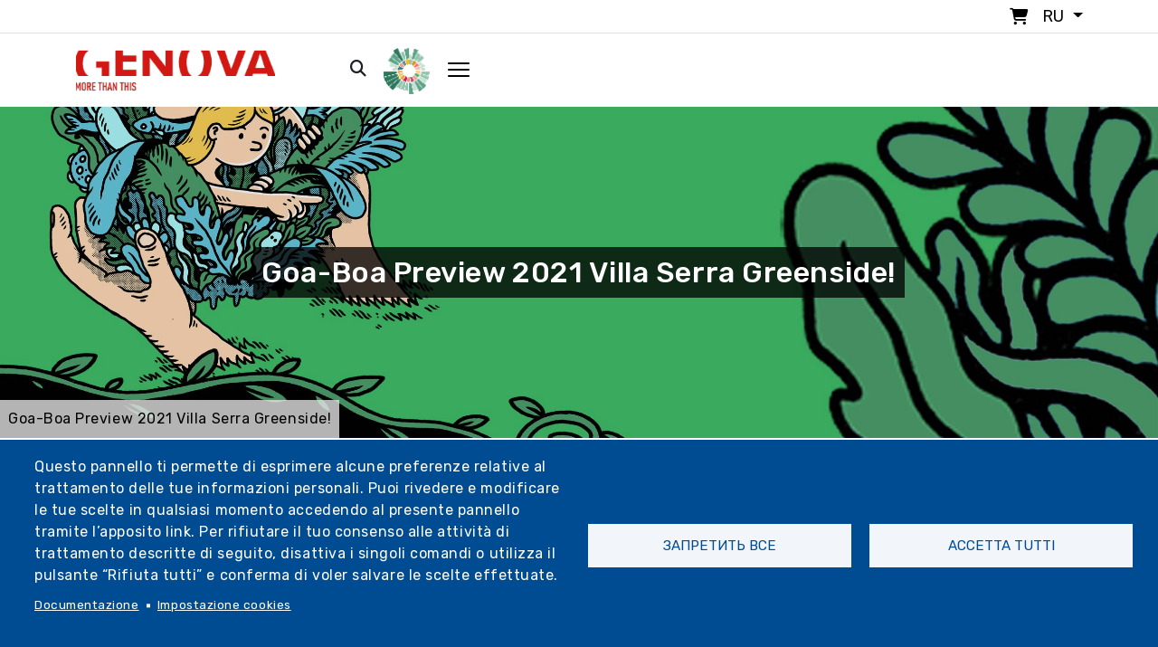

--- FILE ---
content_type: text/html; charset=UTF-8
request_url: https://www.visitgenoa.it/ru/node/4468
body_size: 30170
content:
<!DOCTYPE html>
<html lang="ru" dir="ltr" prefix="content: http://purl.org/rss/1.0/modules/content/  dc: http://purl.org/dc/terms/  foaf: http://xmlns.com/foaf/0.1/  og: http://ogp.me/ns#  rdfs: http://www.w3.org/2000/01/rdf-schema#  schema: http://schema.org/  sioc: http://rdfs.org/sioc/ns#  sioct: http://rdfs.org/sioc/types#  skos: http://www.w3.org/2004/02/skos/core#  xsd: http://www.w3.org/2001/XMLSchema# ">

<head>
  <meta charset="utf-8">
  <meta content="width=device-width, initial-scale=1.0" name="viewport">

  <title>Goa-Boa Preview 2021 Villa Serra Greenside! | Visitgenoa</title>
  <meta content="" name="description">
  <meta content="" name="keywords">


  <link rel="stylesheet" href="https://kit.fontawesome.com/af8bad62dc.css" crossorigin="anonymous">

  <script src="https://kit.fontawesome.com/af8bad62dc.js" crossorigin="anonymous"></script>

  <link rel="stylesheet" href="https://cdnjs.cloudflare.com/ajax/libs/pannellum/2.5.6/pannellum.css"
        integrity="sha512-UoT/Ca6+2kRekuB1IDZgwtDt0ZUfsweWmyNhMqhG4hpnf7sFnhrLrO0zHJr2vFp7eZEvJ3FN58dhVx+YMJMt2A=="
        crossorigin="anonymous" referrerpolicy="no-referrer" />
<script src="https://cdnjs.cloudflare.com/ajax/libs/pannellum/2.5.6/pannellum.js"
        integrity="sha512-EmZuy6vd0ns9wP+3l1hETKq/vNGELFRuLfazPnKKBbDpgZL0sZ7qyao5KgVbGJKOWlAFPNn6G9naB/8WnKN43Q=="
        crossorigin="anonymous" referrerpolicy="no-referrer"></script>

        <!-- 20/01/2022 - Facebook Pixel Code -->
<script>
!function(f,b,e,v,n,t,s)
{if(f.fbq)return;n=f.fbq=function(){n.callMethod?
n.callMethod.apply(n,arguments):n.queue.push(arguments)};
if(!f._fbq)f._fbq=n;n.push=n;n.loaded=!0;n.version='2.0';
n.queue=[];t=b.createElement(e);t.async=!0;
t.src=v;s=b.getElementsByTagName(e)[0];
s.parentNode.insertBefore(t,s)}(window,document,'script',
'https://connect.facebook.net/en_US/fbevents.js');
fbq('init', '938599863697917');
fbq('track', 'PageView');
</script>
<noscript>
<img height="1" width="1"
src="https://www.facebook.com/tr?id=938599863697917&ev=PageView
&noscript=1"/>
</noscript>
<!-- End Facebook Pixel Code -->

<!-- Meta Pixel Code -->
<script>
!function(f,b,e,v,n,t,s)
{if(f.fbq)return;n=f.fbq=function(){n.callMethod?
n.callMethod.apply(n,arguments):n.queue.push(arguments)};
if(!f._fbq)f._fbq=n;n.push=n;n.loaded=!0;n.version='2.0';
n.queue=[];t=b.createElement(e);t.async=!0;
t.src=v;s=b.getElementsByTagName(e)[0];
s.parentNode.insertBefore(t,s)}(window, document,'script',
'https://connect.facebook.net/en_US/fbevents.js');
fbq('init', '1363382188671866');
fbq('track', 'PageView');
</script>
<noscript><img height="1" width="1" style="display:none"
src="https://www.facebook.com/tr?id=1363382188671866&ev=PageView&noscript=1"
/></noscript>
<!-- End Meta Pixel Code —>

<!-- 12/05/2022 - Sojern Tag v6_js, Pixel Version: 1 -->
<script>
(function () {

var params = {};

/* Please do not modify the below code. */
var cid = [];
var paramsArr = [];
var cidParams = [];
var pl = document.createElement('script');
var defaultParams = {"vid":"tou"};
for(key in defaultParams) { params[key] = defaultParams[key]; };
for(key in cidParams) { cid.push(params[cidParams[key]]); };
params.cid = cid.join('|');
for(key in params) { paramsArr.push(key + '=' + encodeURIComponent(params[key])) };
pl.type = 'text/javascript';
pl.async = true;
pl.src = 'https://beacon.sojern.com/pixel/p/335636?f_v=v6_js&p_v=1&' + paramsArr.join('&');
(document.getElementsByTagName('head')[0] || document.getElementsByTagName('body')[0]).appendChild(pl);
})();
</script>
<!-- End Sojern Tag -->

<script type="text/javascript" src="https://codicebusiness.shinystat.com/cgi-bin/getcod.cgi?USER=visitgenoait&NODW=yes" async="async"></script>

<!-- START 10/11/2022 -->
<!-- Google tag (gtag.js) -->
<script async src="https://www.googletagmanager.com/gtag/js?id=AW-10825730277"></script>
<script>
  window.dataLayer = window.dataLayer || [];
  function gtag(){dataLayer.push(arguments);}
  gtag('js', new Date());

  gtag('config', 'AW-10825730277');
</script>
<!-- END 10/11/2022 -->

<!-- Matomo -->
<script type="text/javascript">
  var _paq = window._paq = window._paq || [];
  /* tracker methods like "setCustomDimension" should be called before "trackPageView" */
  _paq.push(['trackPageView']);
  _paq.push(['enableLinkTracking']);
  (function() {
    var u="https://ingestion.webanalytics.italia.it/";
    _paq.push(['setTrackerUrl', u+'matomo.php']);
    _paq.push(['setSiteId', 'y7q1eoNqlM']);
    var d=document, g=d.createElement('script'), s=d.getElementsByTagName('script')[0];
    g.type='text/javascript'; g.async=true; g.src=u+'matomo.js'; s.parentNode.insertBefore(g,s);
  })();
</script>
<!-- End Matomo Code -->

<!-- 2023-03-23 - Google Tag Manager - Comune di Genova -->
<script>(function(w,d,s,l,i){w[l]=w[l]||[];w[l].push({'gtm.start':
new Date().getTime(),event:'gtm.js'});var f=d.getElementsByTagName(s)[0],
j=d.createElement(s),dl=l!='dataLayer'?'&l='+l:'';j.async=true;j.src=
'https://www.googletagmanager.com/gtm.js?id='+i+dl;f.parentNode.insertBefore(j,f);
})(window,document,'script','dataLayer','GTM-PKM4ZTC');</script>
<!-- End Google Tag Manager - Comune di Genova - 2023-03-23 -->

<!-- 2023-03-23 - Google Tag Manager (noscript) - Comune di Genova -->
<noscript><iframe src="https://www.googletagmanager.com/ns.html?id=GTM-PKM4ZTC"
height="0" width="0" style="display:none;visibility:hidden"></iframe></noscript>
<!-- End Google Tag Manager (noscript) - Comune di Genova - 2023-03-23 -->

<!-- 2023 - Google tag (gtag.js) -->
<script async src="https://www.googletagmanager.com/gtag/js?id=G-KMYB6KH35P"></script>
<script>
  window.dataLayer = window.dataLayer || [];
  function gtag(){dataLayer.push(arguments);}
  gtag('js', new Date());

  gtag('config', 'G-KMYB6KH35P');
</script>
<link rel="shortcut icon" href="/themes/custom/visitgenoa/img/icon/favicon.ico" type="image/x-icon" />
<link rel="apple-touch-icon" href="/themes/custom/visitgenoa/img/icon/apple-touch-icon.png" />
<link rel="apple-touch-icon" sizes="57x57" href="/themes/custom/visitgenoa/img/icon/apple-touch-icon-57x57.png" />
<link rel="apple-touch-icon" sizes="72x72" href="/themes/custom/visitgenoa/img/icon/apple-touch-icon-72x72.png" />
<link rel="apple-touch-icon" sizes="76x76" href="/themes/custom/visitgenoa/img/icon/apple-touch-icon-76x76.png" />
<link rel="apple-touch-icon" sizes="114x114" href="/themes/custom/visitgenoa/img/icon/apple-touch-icon-114x114.png" />
<link rel="apple-touch-icon" sizes="120x120" href="/themes/custom/visitgenoa/img/icon/apple-touch-icon-120x120.png" />
<link rel="apple-touch-icon" sizes="144x144" href="/themes/custom/visitgenoa/img/icon/apple-touch-icon-144x144.png" />
<link rel="apple-touch-icon" sizes="152x152" href="/themes/custom/visitgenoa/img/icon/apple-touch-icon-152x152.png" />
<link rel="apple-touch-icon" sizes="180x180" href="/themes/custom/visitgenoa/img/icon/apple-touch-icon-180x180.png" />

  <!-- Vendor CSS Files -->
    <link rel="stylesheet" media="all" href="/core/themes/stable/css/system/components/ajax-progress.module.css?t8lde1" />
<link rel="stylesheet" media="all" href="/core/themes/stable/css/system/components/align.module.css?t8lde1" />
<link rel="stylesheet" media="all" href="/core/themes/stable/css/system/components/autocomplete-loading.module.css?t8lde1" />
<link rel="stylesheet" media="all" href="/core/themes/stable/css/system/components/fieldgroup.module.css?t8lde1" />
<link rel="stylesheet" media="all" href="/core/themes/stable/css/system/components/container-inline.module.css?t8lde1" />
<link rel="stylesheet" media="all" href="/core/themes/stable/css/system/components/clearfix.module.css?t8lde1" />
<link rel="stylesheet" media="all" href="/core/themes/stable/css/system/components/details.module.css?t8lde1" />
<link rel="stylesheet" media="all" href="/core/themes/stable/css/system/components/hidden.module.css?t8lde1" />
<link rel="stylesheet" media="all" href="/core/themes/stable/css/system/components/item-list.module.css?t8lde1" />
<link rel="stylesheet" media="all" href="/core/themes/stable/css/system/components/js.module.css?t8lde1" />
<link rel="stylesheet" media="all" href="/core/themes/stable/css/system/components/nowrap.module.css?t8lde1" />
<link rel="stylesheet" media="all" href="/core/themes/stable/css/system/components/position-container.module.css?t8lde1" />
<link rel="stylesheet" media="all" href="/core/themes/stable/css/system/components/progress.module.css?t8lde1" />
<link rel="stylesheet" media="all" href="/core/themes/stable/css/system/components/reset-appearance.module.css?t8lde1" />
<link rel="stylesheet" media="all" href="/core/themes/stable/css/system/components/resize.module.css?t8lde1" />
<link rel="stylesheet" media="all" href="/core/themes/stable/css/system/components/sticky-header.module.css?t8lde1" />
<link rel="stylesheet" media="all" href="/core/themes/stable/css/system/components/system-status-counter.css?t8lde1" />
<link rel="stylesheet" media="all" href="/core/themes/stable/css/system/components/system-status-report-counters.css?t8lde1" />
<link rel="stylesheet" media="all" href="/core/themes/stable/css/system/components/system-status-report-general-info.css?t8lde1" />
<link rel="stylesheet" media="all" href="/core/themes/stable/css/system/components/tabledrag.module.css?t8lde1" />
<link rel="stylesheet" media="all" href="/core/themes/stable/css/system/components/tablesort.module.css?t8lde1" />
<link rel="stylesheet" media="all" href="/core/themes/stable/css/system/components/tree-child.module.css?t8lde1" />
<link rel="stylesheet" media="all" href="/libraries/cookiesjsr/dist/cookiesjsr.min.css?t8lde1" />
<link rel="stylesheet" media="all" href="/core/themes/stable/css/views/views.module.css?t8lde1" />
<link rel="stylesheet" media="all" href="/modules/contrib/leaflet/css/leaflet_general.css?t8lde1" />
<link rel="stylesheet" media="all" href="/modules/contrib/leaflet/js/leaflet/dist/leaflet.css?t8lde1" />
<link rel="stylesheet" media="all" href="/modules/contrib/ckeditor_accordion/css/accordion.frontend.css?t8lde1" />
<link rel="stylesheet" media="all" href="/core/themes/stable/css/core/assets/vendor/normalize-css/normalize.css?t8lde1" />
<link rel="stylesheet" media="all" href="/core/themes/stable/css/core/normalize-fixes.css?t8lde1" />
<link rel="stylesheet" media="all" href="/themes/contrib/basic/css/base/base.css?t8lde1" />
<link rel="stylesheet" media="all" href="/themes/contrib/basic/css/layout/layout.css?t8lde1" />
<link rel="stylesheet" media="all" href="/themes/contrib/basic/css/components/components.css?t8lde1" />
<link rel="stylesheet" media="all" href="/themes/custom/visitgenoa/libraries/bootstrap/css/bootstrap.min.css?t8lde1" />
<link rel="stylesheet" media="all" href="/themes/custom/visitgenoa/libraries/bootstrap-icons/bootstrap-icons.css?t8lde1" />
<link rel="stylesheet" media="all" href="/themes/custom/visitgenoa/libraries/swiper/swiper-bundle.min.css?t8lde1" />
<link rel="stylesheet" media="all" href="/themes/custom/visitgenoa/libraries/isotope/css/isotope-docs.css?t8lde1" />
<link rel="stylesheet" media="all" href="/themes/contrib/basic/css/components/messages.css?t8lde1" />
<link rel="stylesheet" media="all" href="/themes/contrib/basic/css/theme/theme.css?t8lde1" />
<link rel="stylesheet" media="print" href="/themes/contrib/basic/css/theme/print.css?t8lde1" />
<link rel="stylesheet" media="all" href="/themes/custom/visitgenoa/css/util.css?t8lde1" />
<link rel="stylesheet" media="all" href="/themes/custom/visitgenoa/css/style.css?t8lde1" />
<link rel="stylesheet" media="all" href="/themes/custom/visitgenoa/css/user_login.css?t8lde1" />
<link rel="stylesheet" media="all" href="/themes/custom/visitgenoa/css/user_page.css?t8lde1" />
<link rel="stylesheet" media="all" href="/themes/custom/visitgenoa/css/css_node_prodotto.css?t8lde1" />
<link rel="stylesheet" media="all" href="/themes/custom/visitgenoa/css/responsive.css?t8lde1" />
<link rel="stylesheet" media="all" href="/themes/custom/visitgenoa/css/store.css?t8lde1" />

    

    
  <!-- =======================================================
  * Template Name: HeroBiz - v2.0.0
  * Template URL: https://bootstrapmade.com/herobiz-bootstrap-business-template/
  * Author: BootstrapMade.com
  * License: https://bootstrapmade.com/license/
  ======================================================== -->
</head>
  <body class="page-node-4468 section-node" "data-user-id"="0" "data-user-code"="Гость">

        <a href="#main-content" class="visually-hidden focusable">
      Перейти к основному содержанию
    </a>
    
      <div class="dialog-off-canvas-main-canvas" data-off-canvas-main-canvas>
    

<!-- ======= Header ======= -->

<header id="header" class="sticky">

	<div class="top_bar border-bottom p-1">
		<div class="container">

			<ul class="nav justify-content-end">
				<li class="nav-item">
					<a href="/cart" style="text-decoration:none!important;">
						<i class="fa-solid fa-cart-shopping px-1 m-r-10"></i>
					</a>


				</li>

				<li class="nav-item">
					<div class="dropdown">
						<div
							class=" dropdown-toggle" data-bs-toggle="dropdown" aria-expanded="false">
														<span class="text-uppercase">ru</span>
						</div>
						<ul class="dropdown-menu drop_lang p-0">
							  <div>
    <div class="language-switcher-language-url block-language block-selettorelingua" id="block-selettorelingua" role="navigation">
  
    
      <ul class="links"><li hreflang="it" data-drupal-link-system-path="node/4468" class="it"><a href="/it/evento/goa-boa-preview-2021-villa-serra-greenside" class="language-link" hreflang="it" data-drupal-link-system-path="node/4468">Italiano</a></li><li hreflang="en" data-drupal-link-system-path="node/4468" class="en"><a href="/en/node/4468" class="language-link" hreflang="en" data-drupal-link-system-path="node/4468">English</a></li><li hreflang="de" data-drupal-link-system-path="node/4468" class="de"><a href="/de/node/4468" class="language-link" hreflang="de" data-drupal-link-system-path="node/4468">Deutsch</a></li><li hreflang="ru" data-drupal-link-system-path="node/4468" class="ru is-active"><a href="/ru/node/4468" class="language-link is-active" hreflang="ru" data-drupal-link-system-path="node/4468">Русский</a></li><li hreflang="es" data-drupal-link-system-path="node/4468" class="es"><a href="/es/node/4468" class="language-link" hreflang="es" data-drupal-link-system-path="node/4468">Español</a></li><li hreflang="fr" data-drupal-link-system-path="node/4468" class="fr"><a href="/fr/node/4468" class="language-link" hreflang="fr" data-drupal-link-system-path="node/4468">Français</a></li></ul>
  </div>

  </div>

						</ul>
					</div>
				</li>

			</ul>
		</div>

	</div>

	<div class="container " id="navbar">

		<nav class="navbar navbar-expand-lg sticky-top navbar-light">
			<div class="container-fluid p-0">
				<a class="navbar-brand" href="/ru">
					<img class="max-width-80" src="/sites/default/files/logo_genova.png" alt="Genoa Logo">
				</a>
				<button class="navbar-toggler" data-bs-toggle="collapse" data-bs-target="#navbarScroll" aria-controls="navbarScroll" aria-expanded="false" aria-label="Toggle navigation">
					<span class="navbar-toggler-icon"></span>
				</button>
				<div class="collapse navbar-collapse" id="navbarScroll">
					<ul
						class="navbar-nav ms-auto my-2 my-lg-0 navbar-nav-scroll no-responsive">
						<!--  -->

						
                          <li class="nav-item"><a  class="nav-link"  href="/ru/iskusstvo-i-kultura">Искусство и культура</a></li>
                              <li class="nav-item"><a  class="nav-link"  href="/ru/na-otkrytom-vozdukhe">Открытый</a></li>
                              <li class="nav-item"><a  class="nav-link"  href="/ru/sobytiya">События</a></li>
                              <li class="nav-item"><a  class="nav-link"  href="/ru/organizovat">Oрганизуйте</a></li>
                              <li class="nav-item"><a  class="nav-link"  href="/ru/blog">Блог</a></li>
                              <li class="nav-item"><a  class="nav-link"  href="/ru/novosti">Новости</a></li>
                              <li class="nav-item"><a  class="nav-link"  href="/ru/store">Магазин</a></li>
                              <li class="nav-item"><a  class="nav-link"  href="/ru/play-phygital">Play Phygital</a></li>
              



					</ul>
					<div class="d-flex">
						<ul class="navbar-nav ms-auto my-2 my-lg-0 navbar-nav-scroll">
							<li class="nav-item px-1">
								<a href="/cerca">
									<i class="fa-solid fa-magnifying-glass px-1"></i>
								</a>

							</li>

							<li class="nav-item px-2">

								<div class="dropdown">
									<div class=" dropdown-toggle no_arrow" data-bs-toggle="dropdown" aria-expanded="false">
																					<img src="/themes/custom/visitgenoa/img/header/PlayPhygital-logo.png" class="logo_phygital_header" alt="Phygital Logo">
																			</div>
									<ul class="dropdown-menu drop_log_phydigital">
										<div class="container_form position-relative">
																						  <div>
    <div id="block-nonautenticato" class="block-block-content block-nonautenticato">
  
    
      
            <div class="basic__body"><p><img alt="PlayPhygital logo" class="logo_form" src="/themes/custom/visitgenoa/img/header/PlayPhygital-logo.png" /></p>
<p>Новый способ открыть для себя Геную с виртуальным посещением магазинов, искусства и культуры.</p>
<p>&nbsp;</p>
<hr />
<div><a class="btn_classic" href="/user"><span>Авторизоваться</span></a>&nbsp;</div>
</div>
      
  </div>

  </div>

										</div>
									</ul>
								</div>

							</li>
							<li class="nav-item pl-1 open_mega_menu px-2" id="open_mega_menu">
								<img src="/themes/custom/visitgenoa/img/icon/hamburger.png" alt="Hamburger menu">
							</li>
						</ul>
					</div>
				</div>
			</div>
		</nav>
	</div>
</header>

<div class="megamenu">

	<div class="container-fluid h-100">
		<div class="row h-100 overflow_">
			<div class="col-12 text-right p-5 bg-withe _mobile">
				<div class="open_mega_menu">
					<i class="fa-solid fa-xmark"></i>

				</div>
			</div>

			<div class="col-xl-8 col-lg-12 col-md-12 p-5 p-r-0 padding-mobile">
				<div class="container closed_menu p-b-mobile-menu">
					<nav class="navbar navbar-light pb-3">
						<div class="">
							<a class="navbar-brand" href="/ru">
								<img src="/sites/default/files/logo_genova.png" alt="Логотип">
							</a>
						</div>
					</nav>
					<div class="row">
						
													<div class="col-xl-4 col-lg-6 col-md-6 col-xs-12 p-t-30 _nomobile">
					<ul class="list-group">
						<li class="list-group-item active text-decoration-none">
							<a disable>Искусство и культура</a>
						</li>
						<li class="list-group-item" aria-current="true">
							<a href="/ru/iskusstvo-i-kultura">Искусство и культура</a>
						</li>

																								<li class="list-group-item" aria-current="true">
						<a href="https://www.visitgenoa.it/it/palazzi-dei-rolli-patrimonio-unesco_">Палаццо деи Ролли – наследие ЮНЕСКО</a>
					</li>
																					<li class="list-group-item" aria-current="true">
						<a href="/ru/musei">Музеи</a>
					</li>
																					<li class="list-group-item" aria-current="true">
						<a href="/ru/monumenti">Памятники и церкви</a>
					</li>
																					<li class="list-group-item" aria-current="true">
						<a href="/ru/node/1607">Старый город</a>
					</li>
																					<li class="list-group-item" aria-current="true">
						<a href="/ru/storia-e-tradizioni-3">История и традиции</a>
					</li>
																					<li class="list-group-item" aria-current="true">
						<a href="/ru/personaggi-senza-tempo">Вечные персонажи</a>
					</li>
																					<li class="list-group-item" aria-current="true">
						<a href="/ru/node/1815">Театры</a>
					</li>
																					<li class="list-group-item" aria-current="true">
						<a href="/ru/itinerari-culturali">Маршруты</a>
					</li>
																					<li class="list-group-item" aria-current="true">
						<a href="/ru/store">Экскурсии</a>
					</li>
														<div class="col-md-4 p-t-30">
				<ul class="list-group">
									</ul>
			</div>
			
					</ul>
				</div>

				<li  class="dropdown nav-item list-group-item active _mobile">
					<a class="nav-link dropdown-toggle disabled_href" href="/ru/iskusstvo-i-kultura" data-bs-toggle="dropdown">Искусство и культура</a>

					<ul class="dropdown-menu menu drop">
						<li class="list-group-item" aria-current="true">
							<a href="/ru/iskusstvo-i-kultura">Искусство и культура</a>
						</li>
																								<li class="list-group-item" aria-current="true">
						<a href="https://www.visitgenoa.it/it/palazzi-dei-rolli-patrimonio-unesco_">Палаццо деи Ролли – наследие ЮНЕСКО</a>
					</li>
																					<li class="list-group-item" aria-current="true">
						<a href="/ru/musei">Музеи</a>
					</li>
																					<li class="list-group-item" aria-current="true">
						<a href="/ru/monumenti">Памятники и церкви</a>
					</li>
																					<li class="list-group-item" aria-current="true">
						<a href="/ru/node/1607">Старый город</a>
					</li>
																					<li class="list-group-item" aria-current="true">
						<a href="/ru/storia-e-tradizioni-3">История и традиции</a>
					</li>
																					<li class="list-group-item" aria-current="true">
						<a href="/ru/personaggi-senza-tempo">Вечные персонажи</a>
					</li>
																					<li class="list-group-item" aria-current="true">
						<a href="/ru/node/1815">Театры</a>
					</li>
																					<li class="list-group-item" aria-current="true">
						<a href="/ru/itinerari-culturali">Маршруты</a>
					</li>
																					<li class="list-group-item" aria-current="true">
						<a href="/ru/store">Экскурсии</a>
					</li>
														<div class="col-md-4 p-t-30">
				<ul class="list-group">
									</ul>
			</div>
			
					</ul>
				</li>
												<div class="col-xl-4 col-lg-6 col-md-6 col-xs-12 p-t-30 _nomobile">
					<ul class="list-group">
						<li class="list-group-item active text-decoration-none">
							<a disable>На открытом воздухе</a>
						</li>
						<li class="list-group-item" aria-current="true">
							<a href="/ru/na-otkrytom-vozdukhe">На открытом воздухе</a>
						</li>

																								<li class="list-group-item" aria-current="true">
						<a href="/ru/parchi-ville-e-orti-botanici">Парки, виллы и сады</a>
					</li>
																					<li class="list-group-item" aria-current="true">
						<a href="/ru/mura-e-forti">Городские стены и форты</a>
					</li>
																					<li class="list-group-item" aria-current="true">
						<a href="/ru/mare">Между небом и морем</a>
					</li>
																					<li class="list-group-item" aria-current="true">
						<a href="/ru/node/1700">Исторический акведук</a>
					</li>
																					<li class="list-group-item" aria-current="true">
						<a href="/ru/node/8251">Поезд Казелла</a>
					</li>
																					<li class="list-group-item" aria-current="true">
						<a href="/ru/itinerari-bike-e-trekking">Велосипедные и треккинговые маршруты</a>
					</li>
																					<li class="list-group-item" aria-current="true">
						<a href="/ru/store">Экскурсии с гидом</a>
					</li>
														<div class="col-md-4 p-t-30">
				<ul class="list-group">
									</ul>
			</div>
			
					</ul>
				</div>

				<li  class="dropdown nav-item list-group-item active _mobile">
					<a class="nav-link dropdown-toggle disabled_href" href="/ru/na-otkrytom-vozdukhe" data-bs-toggle="dropdown">На открытом воздухе</a>

					<ul class="dropdown-menu menu drop">
						<li class="list-group-item" aria-current="true">
							<a href="/ru/na-otkrytom-vozdukhe">На открытом воздухе</a>
						</li>
																								<li class="list-group-item" aria-current="true">
						<a href="/ru/parchi-ville-e-orti-botanici">Парки, виллы и сады</a>
					</li>
																					<li class="list-group-item" aria-current="true">
						<a href="/ru/mura-e-forti">Городские стены и форты</a>
					</li>
																					<li class="list-group-item" aria-current="true">
						<a href="/ru/mare">Между небом и морем</a>
					</li>
																					<li class="list-group-item" aria-current="true">
						<a href="/ru/node/1700">Исторический акведук</a>
					</li>
																					<li class="list-group-item" aria-current="true">
						<a href="/ru/node/8251">Поезд Казелла</a>
					</li>
																					<li class="list-group-item" aria-current="true">
						<a href="/ru/itinerari-bike-e-trekking">Велосипедные и треккинговые маршруты</a>
					</li>
																					<li class="list-group-item" aria-current="true">
						<a href="/ru/store">Экскурсии с гидом</a>
					</li>
														<div class="col-md-4 p-t-30">
				<ul class="list-group">
									</ul>
			</div>
			
					</ul>
				</li>
																																	<div class="col-xl-4 col-lg-6 col-md-6 col-xs-12 p-t-30 _nomobile">
					<ul class="list-group">
						<li class="list-group-item active text-decoration-none">
							<a disable>Вы обнаруживаете</a>
						</li>
						<li class="list-group-item" aria-current="true">
							<a href="/ru/node/15407">Вы обнаруживаете</a>
						</li>

																								<li class="list-group-item" aria-current="true">
						<a href="/ru/mare-0">Mоре</a>
					</li>
																					<li class="list-group-item" aria-current="true">
						<a href="/ru/acquario-di-genova-1">Aквариум генуи</a>
					</li>
																					<li class="list-group-item" aria-current="true">
						<a href="/ru/node/1614">Старый порт</a>
					</li>
																					<li class="list-group-item" aria-current="true">
						<a href="/ru/punti-panoramici">точки зрения</a>
					</li>
																					<li class="list-group-item" aria-current="true">
						<a href="/ru/node/1802">Окрестности</a>
					</li>
																					<li class="list-group-item" aria-current="true">
						<a href="/ru/node/12257">10 вещей, которые нельзя пропустить</a>
					</li>
																					<li class="list-group-item" aria-current="true">
						<a href="/ru/node/1698">Фуникулеры, лифты и стеллажи</a>
					</li>
																					<li class="list-group-item" aria-current="true">
						<a href="https://www.visitgenoa.it/it/fiere-e-mercati-0">Fiere e mercati</a>
					</li>
																					<li class="list-group-item" aria-current="true">
						<a href="/ru/botteghe-storiche-1">Исторические лавочки</a>
					</li>
																					<li class="list-group-item" aria-current="true">
						<a href="/ru/node/2102">Tипичные блюда и продукты</a>
					</li>
																					<li class="list-group-item" aria-current="true">
						<a href="/ru/quartieri">Окрестности</a>
					</li>
														<div class="col-md-4 p-t-30">
				<ul class="list-group">
									</ul>
			</div>
			
					</ul>
				</div>

				<li  class="dropdown nav-item list-group-item active _mobile">
					<a class="nav-link dropdown-toggle disabled_href" href="/ru/node/15407" data-bs-toggle="dropdown">Вы обнаруживаете</a>

					<ul class="dropdown-menu menu drop">
						<li class="list-group-item" aria-current="true">
							<a href="/ru/node/15407">Вы обнаруживаете</a>
						</li>
																								<li class="list-group-item" aria-current="true">
						<a href="/ru/mare-0">Mоре</a>
					</li>
																					<li class="list-group-item" aria-current="true">
						<a href="/ru/acquario-di-genova-1">Aквариум генуи</a>
					</li>
																					<li class="list-group-item" aria-current="true">
						<a href="/ru/node/1614">Старый порт</a>
					</li>
																					<li class="list-group-item" aria-current="true">
						<a href="/ru/punti-panoramici">точки зрения</a>
					</li>
																					<li class="list-group-item" aria-current="true">
						<a href="/ru/node/1802">Окрестности</a>
					</li>
																					<li class="list-group-item" aria-current="true">
						<a href="/ru/node/12257">10 вещей, которые нельзя пропустить</a>
					</li>
																					<li class="list-group-item" aria-current="true">
						<a href="/ru/node/1698">Фуникулеры, лифты и стеллажи</a>
					</li>
																					<li class="list-group-item" aria-current="true">
						<a href="https://www.visitgenoa.it/it/fiere-e-mercati-0">Fiere e mercati</a>
					</li>
																					<li class="list-group-item" aria-current="true">
						<a href="/ru/botteghe-storiche-1">Исторические лавочки</a>
					</li>
																					<li class="list-group-item" aria-current="true">
						<a href="/ru/node/2102">Tипичные блюда и продукты</a>
					</li>
																					<li class="list-group-item" aria-current="true">
						<a href="/ru/quartieri">Окрестности</a>
					</li>
														<div class="col-md-4 p-t-30">
				<ul class="list-group">
									</ul>
			</div>
			
					</ul>
				</li>
												<div class="col-xl-4 col-lg-6 col-md-6 col-xs-12 p-t-30 _nomobile">
					<ul class="list-group">
						<li class="list-group-item active text-decoration-none">
							<a disable>Организовать</a>
						</li>
						<li class="list-group-item" aria-current="true">
							<a href="/ru/organizovat">Организовать</a>
						</li>

																								<li class="list-group-item" aria-current="true">
						<a href="/ru/kak-dobratsya">Как получить</a>
					</li>
																					<li class="list-group-item" aria-current="true">
						<a href="/ru/come-muoversi">Как двигаться</a>
					</li>
																					<li class="list-group-item" aria-current="true">
						<a href="/ru/interaktivnaya-turisticheskaya-karta">Интерактивная туристическая карта</a>
					</li>
																					<li class="list-group-item" aria-current="true">
						<a href="/ru/informazioni-pratiche">Практическая информация</a>
					</li>
																					<li class="list-group-item" aria-current="true">
						<a href="/ru/node/22996">Туристические офисы</a>
					</li>
																					<li class="list-group-item" aria-current="true">
						<a href="/ru/biglietti-e-card">Билеты и карты</a>
					</li>
																					<li class="list-group-item" aria-current="true">
						<a href="/ru/attivita-ed-esperienze">Деятельность и опыт</a>
					</li>
																					<li class="list-group-item" aria-current="true">
						<a href="/ru/node/21889">Offerte</a>
					</li>
																					<li class="list-group-item" aria-current="true">
						<a href="/ru/guide-turistiche">Туристические гиды</a>
					</li>
																					<li class="list-group-item" aria-current="true">
						<a href="/ru/turismo-scolastico">Школьный туризм</a>
					</li>
																					<li class="list-group-item" aria-current="true">
						<a href="/ru/broshyury">Брошюры</a>
					</li>
														<div class="col-md-4 p-t-30">
				<ul class="list-group">
									</ul>
			</div>
			
					</ul>
				</div>

				<li  class="dropdown nav-item list-group-item active _mobile">
					<a class="nav-link dropdown-toggle disabled_href" href="/ru/organizovat" data-bs-toggle="dropdown">Организовать</a>

					<ul class="dropdown-menu menu drop">
						<li class="list-group-item" aria-current="true">
							<a href="/ru/organizovat">Организовать</a>
						</li>
																								<li class="list-group-item" aria-current="true">
						<a href="/ru/kak-dobratsya">Как получить</a>
					</li>
																					<li class="list-group-item" aria-current="true">
						<a href="/ru/come-muoversi">Как двигаться</a>
					</li>
																					<li class="list-group-item" aria-current="true">
						<a href="/ru/interaktivnaya-turisticheskaya-karta">Интерактивная туристическая карта</a>
					</li>
																					<li class="list-group-item" aria-current="true">
						<a href="/ru/informazioni-pratiche">Практическая информация</a>
					</li>
																					<li class="list-group-item" aria-current="true">
						<a href="/ru/node/22996">Туристические офисы</a>
					</li>
																					<li class="list-group-item" aria-current="true">
						<a href="/ru/biglietti-e-card">Билеты и карты</a>
					</li>
																					<li class="list-group-item" aria-current="true">
						<a href="/ru/attivita-ed-esperienze">Деятельность и опыт</a>
					</li>
																					<li class="list-group-item" aria-current="true">
						<a href="/ru/node/21889">Offerte</a>
					</li>
																					<li class="list-group-item" aria-current="true">
						<a href="/ru/guide-turistiche">Туристические гиды</a>
					</li>
																					<li class="list-group-item" aria-current="true">
						<a href="/ru/turismo-scolastico">Школьный туризм</a>
					</li>
																					<li class="list-group-item" aria-current="true">
						<a href="/ru/broshyury">Брошюры</a>
					</li>
														<div class="col-md-4 p-t-30">
				<ul class="list-group">
									</ul>
			</div>
			
					</ul>
				</li>
												<div class="col-xl-4 col-lg-6 col-md-6 col-xs-12 p-t-30 _nomobile">
					<ul class="list-group">
						<li class="list-group-item active text-decoration-none">
							<a disable>События</a>
						</li>
						<li class="list-group-item" aria-current="true">
							<a href="/ru/sobytiya">События</a>
						</li>

																								<li class="list-group-item" aria-current="true">
						<a href="/ru/taxonomy/term/304">Лучшие события</a>
					</li>
																					<li class="list-group-item" aria-current="true">
						<a href="/ru/sobytiya">Все события</a>
					</li>
																					<li class="list-group-item" aria-current="true">
						<a href="/ru/taxonomy/term/309">Дети и семья</a>
					</li>
																					<li class="list-group-item" aria-current="true">
						<a href="/ru/taxonomy/term/307">Выставки</a>
					</li>
																					<li class="list-group-item" aria-current="true">
						<a href="/ru/taxonomy/term/305">Музыка</a>
					</li>
																					<li class="list-group-item" aria-current="true">
						<a href="/ru/taxonomy/term/303">Шоу</a>
					</li>
														<div class="col-md-4 p-t-30">
				<ul class="list-group">
									</ul>
			</div>
			
					</ul>
				</div>

				<li  class="dropdown nav-item list-group-item active _mobile">
					<a class="nav-link dropdown-toggle disabled_href" href="/ru/sobytiya" data-bs-toggle="dropdown">События</a>

					<ul class="dropdown-menu menu drop">
						<li class="list-group-item" aria-current="true">
							<a href="/ru/sobytiya">События</a>
						</li>
																								<li class="list-group-item" aria-current="true">
						<a href="/ru/taxonomy/term/304">Лучшие события</a>
					</li>
																					<li class="list-group-item" aria-current="true">
						<a href="/ru/sobytiya">Все события</a>
					</li>
																					<li class="list-group-item" aria-current="true">
						<a href="/ru/taxonomy/term/309">Дети и семья</a>
					</li>
																					<li class="list-group-item" aria-current="true">
						<a href="/ru/taxonomy/term/307">Выставки</a>
					</li>
																					<li class="list-group-item" aria-current="true">
						<a href="/ru/taxonomy/term/305">Музыка</a>
					</li>
																					<li class="list-group-item" aria-current="true">
						<a href="/ru/taxonomy/term/303">Шоу</a>
					</li>
														<div class="col-md-4 p-t-30">
				<ul class="list-group">
									</ul>
			</div>
			
					</ul>
				</li>
												<div class="col-xl-4 col-lg-6 col-md-6 col-xs-12 p-t-30 _nomobile">
					<ul class="list-group">
						<li class="list-group-item active text-decoration-none">
							<a disable>Играть в Фигитал</a>
						</li>
						<li class="list-group-item" aria-current="true">
							<a href="/ru/play-phygital">Играть в Фигитал</a>
						</li>

																								<li class="list-group-item" aria-current="true">
						<a href="/ru/elenco_di_tutti_i_negozi">Найти торговцев</a>
					</li>
																					<li class="list-group-item" aria-current="true">
						<a href="/ru/node/7992">Создайте индивидуальный маршрут</a>
					</li>
																					<li class="list-group-item" aria-current="true">
						<a href="/ru/user/login">Регистрация Войти</a>
					</li>
														<div class="col-md-4 p-t-30">
				<ul class="list-group">
									</ul>
			</div>
			
					</ul>
				</div>

				<li  class="dropdown nav-item list-group-item active _mobile">
					<a class="nav-link dropdown-toggle disabled_href" href="/ru/play-phygital" data-bs-toggle="dropdown">Играть в Фигитал</a>

					<ul class="dropdown-menu menu drop">
						<li class="list-group-item" aria-current="true">
							<a href="/ru/play-phygital">Играть в Фигитал</a>
						</li>
																								<li class="list-group-item" aria-current="true">
						<a href="/ru/elenco_di_tutti_i_negozi">Найти торговцев</a>
					</li>
																					<li class="list-group-item" aria-current="true">
						<a href="/ru/node/7992">Создайте индивидуальный маршрут</a>
					</li>
																					<li class="list-group-item" aria-current="true">
						<a href="/ru/user/login">Регистрация Войти</a>
					</li>
														<div class="col-md-4 p-t-30">
				<ul class="list-group">
									</ul>
			</div>
			
					</ul>
				</li>
																															<div class="col-md-4 p-t-30">
				<ul class="list-group">
											<li class="list-group-item active">
							<a href="/ru/sport">Спорт</a>
						</li>
											<li class="list-group-item active">
							<a href="https://www.visitgenoa.it/it/news">News</a>
						</li>
									</ul>
			</div>
			




						<!--   <div class="col-md-8">
																																																						               <div class="row pt-2">
																																																						                 <h3 class="title_megamenu">City Pass Genova</h3>
																																																						                 <div class="col-md-4">
																																																						                   <img src="img/categorie/forte.png" class="w-100 img_megamenu" alt="">
																																																						                 </div>
																																																						                 <div class="col-md-8">
																																																						                   <p class="paragraph_megamenu">A coloro che soggiorneranno a Genova per almeno 3 notti in una struttura aderente all’offerta, verrà consegnato gratuitamente <br> un’edizione speciale del City Pass “Rubens 72ore”, la tessera turistica che ti aiuta a scoprire Genova e ti dà <br>accesso ad alcuni dei luoghi simbolo della città.</p>
																																																						                 </div>
																																																						               </div>
																																																						             </div> !-->
					</div>
				</div>
			</div>

			<div class="col-xl-4 col-lg-12 col-md-12 bg-red color-w sidebar" id="div_lateral">

				<div class="row position-relative w-100">
					<div class="col-12 text-right p-5 _nomobile">
						<div class="open_mega_menu">
							<i class="fa-solid fa-xmark"></i>

						</div>
					</div>
					<div class="col-12 text-left color-w p-5 padding_megamenu">
						  <div>
    <div id="block-testomenu" class="block-block-content block-testomenu">
  
    
      
            <div class="basic__body"><p><img alt="Phygital logo" src="[data-uri]" /></p>
<h2>Генуя, лови момент</h2>
<p>Организуйте свой визит в город с помощью виртуального тура, откройте для себя магазины и исторические мастерские с их типичной продукцией на 3D-рынке, накопите «баллы Дженовини».</p>
</div>
      
  </div>

  </div>

					</div>
				</div>

				<div class="position_icons icons px-5 ">
					  <div>
    <div id="block-social" class="block-block-content block-social">
  
    
      
            <div class="basic__body"><p>Подпишитесь на нас в</p>
<p><a href="https://www.facebook.com/"><img alt="Facebook" data-entity-type="file" data-entity-uuid="a3becfde-d7b7-4b2c-adab-c93b502f2131" src="/sites/default/files/2023-02/facebook-w.svg" /></a>  <a href="https://www.instagram.com/"><img alt="Instagram" data-entity-type="file" data-entity-uuid="d4393128-fea9-49ed-b3cd-5a7eb52f78fa" src="/sites/default/files/2023-02/instagram-w.svg" /></a>  <a href="https://www.twitter.com/"><img alt="Twitter" data-entity-type="file" data-entity-uuid="1a14c918-dba1-4101-b176-3b22a1524150" src="/sites/default/files/2023-02/twitter-w.svg" /></a>  <a href="https://www.youtube.com/"><img alt="Youtube" data-entity-type="file" data-entity-uuid="a67479cd-eafb-4cac-a38a-94159569ebc3" src="/sites/default/files/2023-02/youtube-w.svg" /></a>  </p>
</div>
      
  </div>

  </div>


				</div>

			</div>

		</div>
	</div>
</div>
  <main id="main">

     <div class="page-section" id="evento">
      <div>
    <div data-drupal-messages-fallback class="hidden"></div>


    <div class="messages messages--status">
                  <h2 class="visually-hidden">Статус</h2>
                    306+305
            </div>
    

<div id="block-visitgenoa-content" class="block-system block-visitgenoa-content">
  
    
      <section class="simple_cover p-0">
			<div class="img_simple_cover" style="background-image: url(/sites/default/files/2023-07/GB2021-COVER-EVENTOmini.jpg)">

					<div class="position_text">
				<div class="d-flex justify-content-center">
					<h2 class="title m-l-0">Goa-Boa Preview 2021 Villa Serra Greenside!</h2>
				</div>
			</div>
				<div class="alt_text">
			Goa-Boa Preview 2021 Villa Serra Greenside!
		</div>
	</div>
	<nav aria-label="breadcrumb color-black">
		<ol class="breadcrumb m-1">
			<li class="breadcrumb-item">
				<a href="/ru" class="color-black">Главная</a>
			</li>
			<li class="breadcrumb-item">
				<a href="/ru/sobytiya" class="color-black">Мероприятия</a>
			</li>
			<li class="breadcrumb-item active color-black" aria-current="page">
				Goa-Boa Preview 2021 Villa Serra Greenside!
			</li>
		</ol>
	</nav>
	</section>
<section class="body">
	<div class="container">
		<div class="row section reverse_col_mobile">
			<div class="col-md-8 p-r-65">
									<div class="icon_info">
						<img src="/themes/custom/visitgenoa/img/icon/info/evento.svg" alt="Information">
																				<strong>
								<a href="/ru/taxonomy/term/306">INCONTRI E RASSEGNE</a>
							</strong>
							-
																											<strong>
								<a href="/ru/taxonomy/term/305">MUSICA</a>
							</strong>
																		</div>
																															<div class="icon_info">
						<img src="/themes/custom/visitgenoa/img/icon/footer/calendario_red.svg" alt="Calendary">
																Dal
						25-06-2021
						al
					26-06-2021<br>
														</div>
									<p>Nel verde del <strong>Parco Storico di Villa Serra</strong> il<strong> 25 </strong>e il<strong> 26 giugno</strong> è in programma <strong>Goa-Boa Preview 2021 Villa Serra Greenside!</strong>, due serate di introduzione per Goa-Boa 2021 RE_START Edition.</p><p>Due appuntamenti con<strong> concerti</strong> a partire <strong>dalle 19</strong> che vedranno ospiti Lo Stato Sociale, Post Nebbia, Legno, Motta, Lucio Corsi e Eugenia Post Meridiem.</p><p>L'evento si svolge in ottemperanza alla normativa di prevenzione contro la diffusione del Covid-19 e i posti sono limitati.</p><p>Per informazioni è disponibile il <a href="https://www.goaboa.it/?fbclid=IwAR3kAnp9z4QKC85oxLgHpNviAOw9Y1X15MwJJkn1SmNNcbvQXZuvTREG8tY">sito</a>.</p>
		
								<div class="more_info">
			
		</div>
	</div>

	<div class="col-md-4">

		<h4 class="pb-3">Полезная информация</h4>
					<div class="mappa pb-3">
				<div class="icon_info dis-grid">

																						<div class="m-t-10">
							<img src="/themes/custom/visitgenoa/img/icon/marker.svg" alt="marker">
							<a disable>Genova</a>
						</div>
					
				</div>
									<div class="views-element-container"><div class="js-view-dom-id-a160332f086629993aaff291e7827406c473029aba215cec34e9bb81f7b9f240">
  
  
  

  
  
  

  <div id="leaflet-map-view-mappa-luogo-poi-block-1" style="min-width: 150px; height: 400px"></div>

    

  
  

  
  
</div>
</div>

							</div>
		
											<div class="d-flex justify-content-left m-t-10 position-relative">
							<button class="btn btn-visit add_preferiti_no_user">
							<i class="bi bi-star"></i>	Добавить в избранное
							</button>

							<div class="toast _no_user_toast" role="alert" aria-live="assertive" aria-atomic="true">
								<div class="toast-header">
									<img src="/themes/custom/visitgenoa/img/header/PlayPhygital-genova@2x.png" class="me-2 height2" alt="...">
							    <button type="button" class="btn-close btn_close_no_user" data-bs-dismiss="toast" aria-label="Close"></button>
							  </div>
							 <div class="toast-body">
								Log in to be able to add content to your favourites!
								 <div class="mt-2 pt-2 border-top">
								 <a href="/user" class="btn icon_hover btn_phygital" target="_blank">
										<img src="/themes/custom/visitgenoa/img/logo_phy_bianco.png" class="logo_button px-1" alt="Phygital-logo-bianco">
										<span>Логин</span>
											<div class="dis-none immagine_hover">
												<img src="/themes/custom/visitgenoa/img/PlayPhygital-logo.png" alt="Phygital Logo">
											</div>
								 </a>
								 </div>
							 </div>
						 </div>
						</div>
				

		<p>

			
			

												

		</p>
				</div>
	</div>
			<div class="row">

			<div
				class="swiper swiper_classic carousel_quartiere">
				<!-- Additional required wrapper -->
				<div
					class="swiper-wrapper">
					<!-- Slides -->
																	<div class="swiper-slide">
							<a href="/sites/default/files/styles/max_2600x2600/public/2023-07/GB2021-COVER-EVENTOmini.jpg?itok=l4whWRO5" alt="Goa-Boa Preview 2021 Villa Serra Greenside!" data-title="Goa-Boa Preview 2021 Villa Serra Greenside!" data-fslightbox="gallery">
								<img src="/sites/default/files/styles/max_650x650/public/2023-07/GB2021-COVER-EVENTOmini.jpg?itok=SA0AkmBA" alt="Goa-Boa Preview 2021 Villa Serra Greenside!">
							</a>
						</div>
					
				</div>
				<!-- If we need pagination -->
				<div class="swiper-pagination"></div>

			</div>

		</div>
	</div></section>


  </div>
<div id="block-cookiesui" class="block-cookies block-cookiesui">
  
    
        
<div id="cookiesjsr"></div>

  </div>

  </div>

     </div>
  
  </main><!-- End #main -->


  <!-- ======= Footer ======= -->


         

      <footer id="footer" class="bg-black_light">

        <div class="container-fluid">

          <div class="row">

            <div class="col-xl-3 col-lg-12 col-md-12 col-xs-12 colonna_1">
                <div>
    <div id="block-footerdescrizione" class="block-block-content block-footerdescrizione">
  
    
      
            <div class="basic__body"><p><img alt="" src="/themes/custom/visitgenoa/img/footer/logo-genova_bianco.png" /></p>
<p>Comune di Genova&nbsp;<br />
Palazzo Tursi<br />
Via Garibaldi 9,<br />
16124 Genova</p>
<p>Контакты<br />
Информационно-туристический прием:<br />
info@visitgenoa.it</p>
<p>Редакционная коллегия:<br />
comunicazioneventi@comune.genova.it<br />
redazione@comune.genova.it</p>
<p>C.F. / P. Iva 00856930102</p>
<p><a href="/privacy" target="_blank">Privacy Policy and Legal Notice</a><br />
<a href="/it/credits" target="_blank" title="Credits">Credits</a><br />
<a href="#" target="_blank">Accessibility</a></p>
</div>
      
  </div>

  </div>

              <br>
              <div class="d-flex mobile_">
                 <div>
    <div id="block-social--2" class="block-block-content block-social--2">
  
    
      
            <div class="basic__body"><p>Подпишитесь на нас в</p>
<p><a href="https://www.facebook.com/"><img alt="Facebook" data-entity-type="file" data-entity-uuid="a3becfde-d7b7-4b2c-adab-c93b502f2131" src="/sites/default/files/2023-02/facebook-w.svg" /></a>  <a href="https://www.instagram.com/"><img alt="Instagram" data-entity-type="file" data-entity-uuid="d4393128-fea9-49ed-b3cd-5a7eb52f78fa" src="/sites/default/files/2023-02/instagram-w.svg" /></a>  <a href="https://www.twitter.com/"><img alt="Twitter" data-entity-type="file" data-entity-uuid="1a14c918-dba1-4101-b176-3b22a1524150" src="/sites/default/files/2023-02/twitter-w.svg" /></a>  <a href="https://www.youtube.com/"><img alt="Youtube" data-entity-type="file" data-entity-uuid="a67479cd-eafb-4cac-a38a-94159569ebc3" src="/sites/default/files/2023-02/youtube-w.svg" /></a>  </p>
</div>
      
  </div>

  </div>


              </div>
            </div>
            <div class="col-xl-2 col-lg-6 col-md-6 col-xs-12 colonna_footer colonna_2">
              <ul class="list-group">
                  <div>
    <div id="block-arteecultura" class="block-block-content block-arteecultura">
  
      <h2>Искусство и культура</h2>
    
      
            <div class="basic__body"><p><a href="/ru/musei">Музеи</a><br />
<a href="/ru/monumenti">Памятники и священные места</a><br />
<a href="/ru/storia-e-tradizioni">История и традиции</a><br />
<a href="/ru/palazzi-dei-rolli-patrimonio-unesco-2">Ролли Палас</a>&nbsp;<br />
<a href="/ru/teatri-0">Театры</a><br />
<a href="/ru/itinerari-culturali">Культурные маршруты</a><br />
<a href="/store">Экскурсии</a></p>
</div>
      
  </div>

  </div>

              
              </ul>
            </div>
            <div class="col-xl-2 col-lg-6 col-md-6 col-xs-12 colonna_footer colonna_3">

              <ul class="list-group">
                  <div>
    <div id="block-sporteoutdoor" class="block-block-content block-sporteoutdoor">
  
      <h2>СПОРТ И ОТДЫХ</h2>
    
      
            <div class="basic__body"><p><a href="/ru/parchi-ville-e-orti-botanici">Парки, виллы и сады</a><br />
<a href="/ru/le-mura-e-i-forti-di-genova">Стены и форты</a><br />
<a href="/ru/itinerari-bike-e-trekking">Велосипедные и треккинговые маршруты</a><br />
<a href="/store">Экскурсии с гидом</a><br />
&nbsp;</p>
</div>
      
  </div>

  </div>

              </ul>

            </div>
            <div class="col-xl-2 col-lg-6 col-md-6 col-xs-12 colonna_footer colonna_4">
              <ul class="list-group">
                  <div>
    <div id="block-scopri" class="block-block-content block-scopri">
  
      <h2>ВЫ ОТКРЫВАЕТЕ</h2>
    
      
            <div class="basic__body"><ul class="list-group">
<li aria-current="true" class="list-group-item "><a href="/ru/eventi" tabindex="-1">События</a></li>
<li aria-current="true" class="list-group-item "><a href="/ru/news" tabindex="-1">Новости</a></li>
<li aria-current="true" class="list-group-item "><a href="/ru/store" tabindex="-1">Магазин</a></li>
<li aria-current="true" class="list-group-item "><a href="/ru/bottega-storica" tabindex="-1">Исторические магазины</a></li>
<li aria-current="true" class="list-group-item "><a href="/ru/prodotti-tipici-e-ricette">Генуя по вкусу</a></li>
<li aria-current="true" class="list-group-item "><a href="/ru/quartieri" tabindex="-1">Районы</a></li>
<li aria-current="true" class="list-group-item "><a href="/ru/dintorni" tabindex="-1">Генуя и окрестности</a></li>
<li aria-current="true" class="list-group-item "><a href="/ru/blog" tabindex="-1">Блоги</a></li>
</ul>
</div>
      
  </div>

  </div>

              </ul>
            </div>
            <div class="col-xl-3 col-lg-6 col-md-6 col-xs-12 colonna_footer colonna_6">
              <ul class="list-group">
                  <div>
    <div id="block-playphygital" class="block-block-content block-playphygital">
  
      <h2>PLAY PHYGITAL</h2>
    
      
            <div class="basic__body"><ul class="list-group">
<li aria-current="true" class="list-group-item "><a href="/ru/user/login" tabindex="-1">Войдите в личный кабинет</a></li>
<li aria-current="true" class="list-group-item "><a href="/ru/itinerario" tabindex="-1">Выберите маршрут</a></li>
<li aria-current="true" class="list-group-item "><a href="/ru/crea-itinerario" tabindex="-1">Создайте свой персональный маршрут</a></li>
<li aria-current="true" class="list-group-item "><a href="/ru/mercato-3d" tabindex="-1">Выход на рынок 3D</a></li>
<li aria-current="true" class="list-group-item "><a href="/ru/elenco_di_tutti_i_negozi" tabindex="-1">Откройте для себя магазины</a></li>
</ul>
</div>
      
  </div>

  </div>

              </ul>
            </div>

          </div>
 
        </div>

      </footer>
<!-- End Footer -->

  </div>

    
    <script type="application/json" data-drupal-selector="drupal-settings-json">{"path":{"baseUrl":"\/","scriptPath":null,"pathPrefix":"ru\/","currentPath":"node\/4468","currentPathIsAdmin":false,"isFront":false,"currentLanguage":"ru"},"pluralDelimiter":"\u0003","suppressDeprecationErrors":true,"ckeditorAccordion":{"accordionStyle":{"collapseAll":1,"keepRowsOpen":0,"animateAccordionOpenAndClose":1,"openTabsWithHash":0}},"cookies":{"cookiesjsr":{"config":{"cookie":{"name":"cookiesjsr","expires":31536000000,"domain":"visitgenoa.it","sameSite":"Lax","secure":false},"library":{"libBasePath":"https:\/\/cdn.jsdelivr.net\/gh\/jfeltkamp\/cookiesjsr@1\/dist","libPath":"https:\/\/cdn.jsdelivr.net\/gh\/jfeltkamp\/cookiesjsr@1\/dist\/cookiesjsr.min.js","scrollLimit":0},"callback":{"method":"post","url":"\/ru\/cookies\/consent\/callback.json","headers":[]},"interface":{"openSettingsHash":"#privacy","showDenyAll":true,"denyAllOnLayerClose":false,"settingsAsLink":true,"availableLangs":["it","en","de","ru","es","fr"],"defaultLang":"it","groupConsent":true,"cookieDocs":true}},"services":{"functional":{"id":"functional","services":[{"key":"functional","type":"functional","name":"Funzionalit\u00e0 richieste","info":{"value":"\u003Cp\u003EQuesti strumenti di tracciamento sono strettamente necessari per garantire il funzionamento e la fornitura del servizio che ci hai richiesto e, pertanto, non richiedono il tuo consenso.\u003C\/p\u003E\r\n","format":"full_html"},"uri":"","needConsent":true}],"weight":1},"tracking":{"id":"tracking","services":[{"key":"misurazione","type":"tracking","name":"Misurazione","info":{"value":"\u003Cp\u003EQuesti strumenti di tracciamento ci permettono di misurare il traffico e analizzare il tuo comportamento per migliorare il nostro servizio.\u003C\/p\u003E\r\n","format":"full_html"},"uri":"","needConsent":false}],"weight":10},"marketing":{"id":"marketing","services":[{"key":"marketing","type":"marketing","name":"Marketing","info":{"value":"\u003Cp\u003EQuesti strumenti di tracciamento ci permettono di fornirti contenuti marketing o annunci personalizzati e di misurarne la performance.\u003C\/p\u003E\r\n","format":"full_html"},"uri":"","needConsent":false}],"weight":20}},"translation":{"_core":{"default_config_hash":"S5qrJju_o31uC1fwXosZ8Nlja2Wps6Gn0mMCAebY1Zw"},"langcode":"it","bannerText":"Questo pannello ti permette di esprimere alcune preferenze relative al trattamento delle tue informazioni personali.\r\nPuoi rivedere e modificare le tue scelte in qualsiasi momento accedendo al presente pannello tramite l\u2019apposito link.\r\nPer rifiutare il tuo consenso alle attivit\u00e0 di trattamento descritte di seguito, disattiva i singoli comandi o utilizza il pulsante \u201cRifiuta tutti\u201d e conferma di voler salvare le scelte effettuate.","privacyPolicy":"\u041f\u043e\u043b\u0438\u0442\u0438\u043a\u0430 \u043a\u043e\u043d\u0444\u0438\u0434\u0435\u043d\u0446\u0438\u0430\u043b\u044c\u043d\u043e\u0441\u0442\u0438","privacyUri":"","imprint":"Imprint","imprintUri":"","cookieDocs":"Documentazione","cookieDocsUri":"\/cookies\/documentation","denyAll":"\u0417\u0430\u043f\u0440\u0435\u0442\u0438\u0442\u044c \u0432\u0441\u0435","alwaysActive":"\u0412\u0441\u0435\u0433\u0434\u0430 \u0430\u043a\u0442\u0438\u0432\u043d\u043e","settings":"Impostazione cookies","acceptAll":"Accetta tutti","requiredCookies":"Cookies obbligatori","cookieSettings":"Impostazione cookies","close":"\u0417\u0430\u043a\u0440\u044b\u0442\u044c","readMore":"\u041f\u043e\u0434\u0440\u043e\u0431\u043d\u0435\u0435","allowed":"\u0420\u0430\u0437\u0440\u0435\u0448\u0435\u043d\u043e","denied":"\u0417\u0430\u043f\u0440\u0435\u0449\u0435\u043d\u043e","settingsAllServices":"Impostazioni per tutti i servizi","saveSettings":"\u0421\u043e\u0445\u0440\u0430\u043d\u0438\u0442\u044c","default_langcode":"en","disclaimerText":"","disclaimerTextPosition":"above","processorDetailsLabel":"Processor Company Details","processorLabel":"\u041a\u043e\u043c\u043f\u0430\u043d\u0438\u044f","processorWebsiteUrlLabel":"Company Website","processorPrivacyPolicyUrlLabel":"Company Privacy Policy","processorCookiePolicyUrlLabel":"Company Cookie Policy","processorContactLabel":"Data Protection Contact Details","placeholderAcceptAllText":"Accetta tutti i cookies","functional":{"title":"Funzionali","details":"Questi strumenti di tracciamento sono strettamente necessari per garantire il funzionamento e la fornitura del servizio che ci hai richiesto e, pertanto, non richiedono il tuo consenso."},"tracking":{"title":"Tracking","details":"Questi strumenti di tracciamento ci permettono di misurare il traffico e analizzare il tuo comportamento per migliorare il nostro servizio."},"marketing":{"title":"Marketing","details":"Questi strumenti di tracciamento ci permettono di fornirti contenuti marketing o annunci personalizzati e di misurarne la performance."}}},"cookiesTexts":{"_core":{"default_config_hash":"S5qrJju_o31uC1fwXosZ8Nlja2Wps6Gn0mMCAebY1Zw"},"langcode":"it","bannerText":"Questo pannello ti permette di esprimere alcune preferenze relative al trattamento delle tue informazioni personali.\r\nPuoi rivedere e modificare le tue scelte in qualsiasi momento accedendo al presente pannello tramite l\u2019apposito link.\r\nPer rifiutare il tuo consenso alle attivit\u00e0 di trattamento descritte di seguito, disattiva i singoli comandi o utilizza il pulsante \u201cRifiuta tutti\u201d e conferma di voler salvare le scelte effettuate.","privacyPolicy":"\u041f\u043e\u043b\u0438\u0442\u0438\u043a\u0430 \u043a\u043e\u043d\u0444\u0438\u0434\u0435\u043d\u0446\u0438\u0430\u043b\u044c\u043d\u043e\u0441\u0442\u0438","privacyUri":"","imprint":"Imprint","imprintUri":"","cookieDocs":"Documentazione","cookieDocsUri":"\/cookies\/documentation","denyAll":"\u0417\u0430\u043f\u0440\u0435\u0442\u0438\u0442\u044c \u0432\u0441\u0435","alwaysActive":"\u0412\u0441\u0435\u0433\u0434\u0430 \u0430\u043a\u0442\u0438\u0432\u043d\u043e","settings":"Impostazione cookies","acceptAll":"Accetta tutti","requiredCookies":"Cookies obbligatori","cookieSettings":"Impostazione cookies","close":"\u0417\u0430\u043a\u0440\u044b\u0442\u044c","readMore":"\u041f\u043e\u0434\u0440\u043e\u0431\u043d\u0435\u0435","allowed":"\u0420\u0430\u0437\u0440\u0435\u0448\u0435\u043d\u043e","denied":"\u0417\u0430\u043f\u0440\u0435\u0449\u0435\u043d\u043e","settingsAllServices":"Impostazioni per tutti i servizi","saveSettings":"\u0421\u043e\u0445\u0440\u0430\u043d\u0438\u0442\u044c","default_langcode":"en","disclaimerText":"","disclaimerTextPosition":"above","processorDetailsLabel":"Processor Company Details","processorLabel":"\u041a\u043e\u043c\u043f\u0430\u043d\u0438\u044f","processorWebsiteUrlLabel":"Company Website","processorPrivacyPolicyUrlLabel":"Company Privacy Policy","processorCookiePolicyUrlLabel":"Company Cookie Policy","processorContactLabel":"Data Protection Contact Details","placeholderAcceptAllText":"Accetta tutti i cookies"},"services":{"functional":{"uuid":"39609709-12be-4986-b490-b2657ae75403","langcode":"it","status":true,"dependencies":[],"_core":{"default_config_hash":"SQkYKY9U6xYDPAOC32rgkrIzkd688kRsm9g25mWdcvM"},"id":"functional","label":"Funzionalit\u00e0 richieste","group":"functional","info":{"value":"\u003Cp\u003EQuesti strumenti di tracciamento sono strettamente necessari per garantire il funzionamento e la fornitura del servizio che ci hai richiesto e, pertanto, non richiedono il tuo consenso.\u003C\/p\u003E\r\n","format":"full_html"},"consentRequired":true,"purpose":"","processor":"","processorContact":"","processorUrl":"","processorPrivacyPolicyUrl":"","processorCookiePolicyUrl":"","placeholderMainText":"Il contenuto \u00e8 bloccato perch\u00e8 non hai accetto i cookies di funzionalit\u00e0","placeholderAcceptText":"Acconsento l\u0027utilizzo di cookie di funzionalit\u00e0"},"marketing":{"uuid":"2ab325d6-b84b-47d4-85f2-82b7c10bb7f6","langcode":"it","status":true,"dependencies":[],"id":"marketing","label":"Marketing","group":"marketing","info":{"value":"\u003Cp\u003EQuesti strumenti di tracciamento ci permettono di fornirti contenuti marketing o annunci personalizzati e di misurarne la performance.\u003C\/p\u003E\r\n","format":"full_html"},"consentRequired":false,"purpose":"","processor":"","processorContact":"","processorUrl":"","processorPrivacyPolicyUrl":"","processorCookiePolicyUrl":"","placeholderMainText":"Marketing","placeholderAcceptText":"Acconsento i tracciamenti per scopi di Marketing"},"misurazione":{"uuid":"72caad74-83ed-40c7-915b-9a6858a1e142","langcode":"it","status":true,"dependencies":[],"id":"misurazione","label":"Misurazione","group":"tracking","info":{"value":"\u003Cp\u003EQuesti strumenti di tracciamento ci permettono di misurare il traffico e analizzare il tuo comportamento per migliorare il nostro servizio.\u003C\/p\u003E\r\n","format":"full_html"},"consentRequired":false,"purpose":"","processor":"","processorContact":"","processorUrl":"","processorPrivacyPolicyUrl":"","processorCookiePolicyUrl":"","placeholderMainText":"Misurazione","placeholderAcceptText":"Acconsento i tracciamenti per scopi di misurazione"}},"groups":{"functional":{"uuid":"1ccf59df-59a3-4c8a-b82e-657dbb0dc6b0","langcode":"it","status":true,"dependencies":[],"_core":{"default_config_hash":"aHm4Q63Ge97tcktTa_qmUqJMir45iyGY2lEvvqPW68g"},"id":"functional","label":"Funzionali","weight":1,"title":"Funzionali","details":"Questi strumenti di tracciamento sono strettamente necessari per garantire il funzionamento e la fornitura del servizio che ci hai richiesto e, pertanto, non richiedono il tuo consenso."},"marketing":{"uuid":"4daf6d66-2cd6-44f7-9e4f-92072230db3b","langcode":"it","status":true,"dependencies":[],"_core":{"default_config_hash":"JkP6try0AxX_f4RpFEletep5NHSlVB1BbGw0snW4MO8"},"id":"marketing","label":"Marketing","weight":20,"title":"Marketing","details":"Questi strumenti di tracciamento ci permettono di fornirti contenuti marketing o annunci personalizzati e di misurarne la performance."},"performance":{"uuid":"d87dcc0d-9656-4f64-90c8-0691148a0b21","langcode":"it","status":true,"dependencies":[],"_core":{"default_config_hash":"Jv3uIJviBj7D282Qu1ZpEQwuOEb3lCcDvx-XVHeOJpw"},"id":"performance","label":"\u041f\u0440\u043e\u0438\u0437\u0432\u043e\u0434\u0438\u0442\u0435\u043b\u044c\u043d\u043e\u0441\u0442\u044c","weight":30,"title":"Performance Cookies","details":"Performance cookies collect aggregated information about how our website is used. The purpose of this is to improve its attractiveness, content and functionality. These cookies help us to determine whether, how often and for how long particular sub-pages of our website are accessed and which content users are particularly interested in. Search terms, country, region and (where applicable) the city from which the website is accessed are also recorded, as is the proportion of mobile devices that are used to access the website. We use this information to compile statistical reports that help us tailor the content of our website to your needs and optimize our offer."},"social":{"uuid":"019a3364-4b46-4051-9abf-0dc66a492bef","langcode":"it","status":true,"dependencies":[],"_core":{"default_config_hash":"w9uS0Ktbh58ffWxW1ue_MKgB_he6iZPMx2Pc6tN4K4o"},"id":"social","label":"Social Plugins","weight":20,"title":"Social Plugins","details":"Social media widgets provide additional content originally published on third party platforms."},"tracking":{"uuid":"f3451f14-2acd-4f61-bcb6-6d6c6edd44a7","langcode":"it","status":true,"dependencies":[],"_core":{"default_config_hash":"_gYDe3qoEc6L5uYR6zhu5V-3ARLlyis9gl1diq7Tnf4"},"id":"tracking","label":"Tracking","weight":10,"title":"Tracking","details":"Questi strumenti di tracciamento ci permettono di misurare il traffico e analizzare il tuo comportamento per migliorare il nostro servizio."},"video":{"uuid":"ff5638cc-18e1-4c4c-885b-aa0b21df5e21","langcode":"it","status":true,"dependencies":[],"_core":{"default_config_hash":"w1WnCmP2Xfgx24xbx5u9T27XLF_ZFw5R0MlO-eDDPpQ"},"id":"video","label":"\u0412\u0438\u0434\u0435\u043e","weight":40,"title":"\u0412\u0438\u0434\u0435\u043e","details":"Video sharing services help to add rich media on the site and increase its visibility."}}},"statistics":{"data":{"nid":"4468"},"url":"\/core\/modules\/statistics\/statistics.php"},"leaflet":{"leaflet-map-node-luogo-872-field-coordinate":{"mapid":"leaflet-map-node-luogo-872-field-coordinate","map":{"label":"OSM Mapnik","description":"Leaflet default map.","settings":{"dragging":true,"touchZoom":true,"scrollWheelZoom":true,"doubleClickZoom":true,"zoomControl":true,"zoomControlPosition":"topleft","attributionControl":true,"trackResize":true,"fadeAnimation":true,"zoomAnimation":true,"closePopupOnClick":true,"map_position_force":false,"zoom":12,"zoomFiner":0,"minZoom":1,"maxZoom":18,"center":{"lat":0,"lon":0},"path":"{\u0022color\u0022:\u0022#3388ff\u0022,\u0022opacity\u0022:\u00221.0\u0022,\u0022stroke\u0022:true,\u0022weight\u0022:3,\u0022fill\u0022:\u0022depends\u0022,\u0022fillColor\u0022:\u0022*\u0022,\u0022fillOpacity\u0022:\u00220.2\u0022,\u0022radius\u0022:\u00226\u0022}","leaflet_markercluster":{"control":false,"options":"{\u0022spiderfyOnMaxZoom\u0022:true,\u0022showCoverageOnHover\u0022:true,\u0022removeOutsideVisibleBounds\u0022:false}","include_path":false},"fullscreen":{"control":false,"options":"{\u0022position\u0022:\u0022topleft\u0022,\u0022pseudoFullscreen\u0022:false}"},"gestureHandling":false,"reset_map":{"control":false,"options":"{\u0022position\u0022:\u0022topleft\u0022,\u0022title\u0022:\u0022Reset View\u0022}"},"map_scale":{"control":false,"options":"{\u0022position\u0022:\u0022bottomright\u0022,\u0022maxWidth\u0022:100,\u0022metric\u0022:true,\u0022imperial\u0022:false,\u0022updateWhenIdle\u0022:false}"},"locate":{"control":false,"options":"{\u0022position\u0022:\u0022topright\u0022,\u0022setView\u0022:\u0022untilPanOrZoom\u0022,\u0022returnToPrevBounds\u0022:true,\u0022keepCurrentZoomLevel\u0022:true,\u0022strings\u0022:{\u0022title\u0022:\u0022Locate my position\u0022}}","automatic":false},"fitbounds_options":"{\u0022padding\u0022:[0,0]}","geocoder":{"control":false,"settings":{"position":"topright","input_size":20,"providers":{"geojson_file":{"weight":0,"checked":false},"geoplugin":{"weight":0,"checked":false},"openstreetmap":{"weight":0,"checked":false}},"min_terms":4,"delay":800,"zoom":16,"popup":false,"options":""}},"map_lazy_load":{"lazy_load":0}},"layers":{"earth":{"urlTemplate":"\/\/{s}.tile.openstreetmap.org\/{z}\/{x}\/{y}.png","options":{"attribution":"\u0026copy; \u003Ca href=\u0022https:\/\/www.openstreetmap.org\/copyright\u0022 rel=\u0022noopener noreferrer\u0022 target=\u0022_blank\u0022\u003EOpenStreetMap\u003C\/a\u003E contributors"}}},"id":"leaflet-map-node-luogo-872-field-coordinate","geofield_cardinality":1},"features":[{"type":"point","lat":44.411,"lon":8.93335,"entity_id":"872","icon":{"iconType":"marker","iconUrl":"","shadowUrl":"","className":"","iconSize":{"x":"","y":""},"iconAnchor":{"x":"","y":""},"shadowSize":{"x":"","y":""},"shadowAnchor":{"x":"","y":""},"popupAnchor":{"x":"","y":""},"html":"\u003Cdiv\u003E\u003C\/div\u003E","html_class":"leaflet-map-divicon","circle_marker_options":"{\u0022radius\u0022:100,\u0022color\u0022:\u0022red\u0022,\u0022fillColor\u0022:\u0022#f03\u0022,\u0022fillOpacity\u0022:0.5}"},"className":""}]},"leaflet-map-view-mappa-luogo-poi-block-1":{"mapid":"leaflet-map-view-mappa-luogo-poi-block-1","map":{"label":"OSM Mapnik","description":"Leaflet default map.","settings":{"dragging":true,"touchZoom":true,"scrollWheelZoom":true,"doubleClickZoom":true,"zoomControl":true,"zoomControlPosition":"topleft","attributionControl":true,"trackResize":true,"fadeAnimation":true,"zoomAnimation":true,"closePopupOnClick":true,"map_position_force":false,"zoom":12,"zoomFiner":0,"minZoom":1,"maxZoom":18,"center":{"lat":0,"lon":0},"path":"{\u0022color\u0022:\u0022#3388ff\u0022,\u0022opacity\u0022:\u00221.0\u0022,\u0022stroke\u0022:true,\u0022weight\u0022:3,\u0022fill\u0022:\u0022depends\u0022,\u0022fillColor\u0022:\u0022*\u0022,\u0022fillOpacity\u0022:\u00220.2\u0022,\u0022radius\u0022:\u00226\u0022}","leaflet_markercluster":{"control":false,"options":"{\u0022spiderfyOnMaxZoom\u0022:true,\u0022showCoverageOnHover\u0022:true,\u0022removeOutsideVisibleBounds\u0022:false}","excluded":"0","include_path":false},"fullscreen":{"control":false,"options":"{\u0022position\u0022:\u0022topleft\u0022,\u0022pseudoFullscreen\u0022:false}"},"gestureHandling":false,"reset_map":{"control":false,"options":"{\u0022position\u0022:\u0022topleft\u0022,\u0022title\u0022:\u0022Reset View\u0022}"},"map_scale":{"control":false,"options":"{\u0022position\u0022:\u0022bottomright\u0022,\u0022maxWidth\u0022:100,\u0022metric\u0022:true,\u0022imperial\u0022:false,\u0022updateWhenIdle\u0022:false}"},"locate":{"control":false,"options":"{\u0022position\u0022:\u0022topright\u0022,\u0022setView\u0022:\u0022untilPanOrZoom\u0022,\u0022returnToPrevBounds\u0022:true,\u0022keepCurrentZoomLevel\u0022:true,\u0022strings\u0022:{\u0022title\u0022:\u0022Locate my position\u0022}}","automatic":false},"fitbounds_options":"{\u0022padding\u0022:[0,0]}","geocoder":{"control":false,"settings":{"autocomplete":{"placeholder":"Search Address","title":"Search an Address on the Map"},"position":"topright","input_size":20,"providers":{"geojson_file":{"weight":"0","checked":0},"geoplugin":{"weight":"0","checked":0},"openstreetmap":{"weight":"0","checked":0}},"min_terms":4,"delay":800,"zoom":16,"popup":false,"options":""}},"map_lazy_load":{"lazy_load":0}},"layers":{"earth":{"urlTemplate":"\/\/{s}.tile.openstreetmap.org\/{z}\/{x}\/{y}.png","options":{"attribution":"\u0026copy; \u003Ca href=\u0022https:\/\/www.openstreetmap.org\/copyright\u0022 rel=\u0022noopener noreferrer\u0022 target=\u0022_blank\u0022\u003EOpenStreetMap\u003C\/a\u003E contributors"}}},"id":"leaflet-map-view-mappa-luogo-poi-block-1","geofield_cardinality":-1},"features":[{"type":"point","lat":44.411,"lon":8.93335,"entity_id":"4468","weight":0,"icon":{"iconType":"marker","iconUrl":"","shadowUrl":"","className":"","iconSize":{"x":"","y":""},"iconAnchor":{"x":"","y":""},"shadowSize":{"x":"","y":""},"shadowAnchor":{"x":"","y":""},"popupAnchor":{"x":"","y":""},"html":"\u003Cdiv\u003E\u003C\/div\u003E","html_class":"leaflet-map-divicon","circle_marker_options":"{\u0022radius\u0022:100,\u0022color\u0022:\u0022red\u0022,\u0022fillColor\u0022:\u0022#f03\u0022,\u0022fillOpacity\u0022:0.5}"}}]}},"user":{"uid":0,"permissionsHash":"a2f4c5e0a5406e8bc5296fea16490aafd28903ce8e709b8507fd2ba2e0ded73e"}}</script>
<script src="/core/assets/vendor/jquery/jquery.min.js?v=3.6.3"></script>
<script src="/core/misc/polyfills/element.matches.js?v=9.5.11"></script>
<script src="/core/misc/polyfills/object.assign.js?v=9.5.11"></script>
<script src="/core/assets/vendor/once/once.min.js?v=1.0.1"></script>
<script src="/core/assets/vendor/jquery-once/jquery.once.min.js?v=2.2.3"></script>
<script src="/sites/default/files/languages/ru_qV_LPP__ggJrn7ZDEf3_3lqz9YF7dsU9oQ8LE4CzDYk.js?t8lde1"></script>
<script src="/core/misc/drupalSettingsLoader.js?v=9.5.11"></script>
<script src="/core/misc/drupal.js?v=9.5.11"></script>
<script src="/core/misc/drupal.init.js?v=9.5.11"></script>
<script src="/themes/contrib/basic/js/modernizr.js?v=9.5.11"></script>
<script src="/core/misc/jquery.once.bc.js?v=9.5.11"></script>
<script src="/themes/custom/visitgenoa/js/main.js?v=1"></script>
<script src="/themes/custom/visitgenoa/js/fsligthbox.js?v=1"></script>
<script src="/themes/custom/visitgenoa/js/panolens.js?v=1"></script>
<script src="/themes/custom/visitgenoa/js/time_view.js?v=1"></script>
<script src="/themes/custom/visitgenoa/libraries/bootstrap/js/bootstrap.bundle.min.js?t8lde1"></script>
<script src="/themes/custom/visitgenoa/libraries/swiper/swiper-bundle.min.js?t8lde1"></script>
<script src="/themes/custom/visitgenoa/libraries/isotope/js/isotope-docs.min.js?t8lde1"></script>
<script src="/themes/custom/visitgenoa/libraries/qr_code/qrcode.js?t8lde1"></script>
<script src="/themes/custom/visitgenoa/libraries/pannellum/pannellum.js?t8lde1"></script>
<script src="/modules/contrib/ckeditor_accordion/js/accordion.frontend.min.js?t8lde1"></script>
<script src="/core/misc/debounce.js?v=9.5.11"></script>
<script src="/core/misc/announce.js?v=9.5.11"></script>
<script src="/core/misc/message.js?v=9.5.11"></script>
<script src="/modules/contrib/cookies/js/cookiesjsr.conf.js?v=9.5.11"></script>
<script src="https://cdn.jsdelivr.net/gh/jfeltkamp/cookiesjsr@1/dist/cookiesjsr-preloader.min.js" defer></script>
<script src="/core/modules/statistics/statistics.js?v=9.5.11"></script>
<script src="/modules/contrib/leaflet/js/leaflet/dist/leaflet.js?v=1.9.4"></script>
<script src="/modules/contrib/leaflet/js/leaflet.drupal.js?v=9.5.11"></script>


  </body>
</html>


--- FILE ---
content_type: text/css
request_url: https://www.visitgenoa.it/themes/custom/visitgenoa/css/store.css?t8lde1
body_size: 819
content:
/*
---------------------------------------------
banner
---------------------------------------------
*/

.main-banner {
  border-bottom: 3px dotted #eee;
  padding-bottom: 30px;
}

.main-banner .left-content .thumb img {
  width: 100%;
  overflow: hidden;
  height: 100%;
  object-fit: cover;

}

.main-banner .left-content .inner-content {
  position: absolute;
  left: 100px;
  top: 50%;
  transform: translateY(-50%);
  z-index: 2;
}

.main-banner .left-content .inner-content h4 {
  color: #fff;
  margin-top: -10px;
  font-size: 52px;
  font-weight: 700;
  margin-bottom: 20px;
}

.main-banner .left-content .inner-content span {
  font-size: 16px;
  color: #fff;
  font-weight: 400;
  font-style: italic;
  display: block;
  margin-bottom: 30px;
}

.main-banner .right-content .right-first-image {
  margin-bottom: calc(var(--bs-gutter-x) * 1);
}

.main-banner .right-content .right-first-image .thumb {
  position: relative;
  text-align: center;
}
.thumb:hover .inner-content {
  display: none;
  transition: 2s;
}
.left-content .thumb:hover .inner-content {
  display: block;
}
.main-banner .right-content .right-first-image .thumb img {
  width: 100%;
  overflow: hidden;
  position: relative;
}
.main-banner .right-content .right-first-image .thumb::after,
.main-banner .left-content .thumb:after {
  content: "";
  background: rgba(0, 0, 0, 0.3);
  position: absolute;
  top: 0;
  right: 0;
  bottom: 0;
  left: 0;
  z-index: 1;
}
.main-banner .left-content .thumb {
  position: relative;
}
.main-banner .right-content .right-first-image .thumb .inner-content {
  position: absolute;
  top: 50%;
  transform: translateY(-50%);
  width: 100%;
  text-align: center;
  z-index: 2;
}

.main-banner .right-content .right-first-image .thumb .inner-content h4 {
  color: #fff;
  font-size: 24px;
  font-weight: 700;
  margin-bottom: 15px;
}

.main-banner .right-content .right-first-image .thumb .inner-content span {
  font-size: 16px;
  color: #fff;
  font-style: italic;
}

.main-banner .right-content .right-first-image .thumb .hover-content {
  position: absolute;
  top: 0;
  right: 0;
  left: 0;
  bottom: 0;
  text-align: center;
  background-color: rgb(42 42 42 / 65%);
  opacity: 0;
  visibility: hidden;
  transition: all 0.5s;
  z-index: 2;
}

.main-banner .right-content .right-first-image .thumb:hover .hover-content {
  opacity: 1;
  visibility: visible;
}

.main-banner .right-content .right-first-image .thumb .hover-content .inner {
  position: absolute;
  top: 50%;
  left: 50%;
  transform: translate(-50%, -50%);
  width: 100%;
}

.main-banner .right-content .right-first-image .thumb .hover-content h4 {
  color: #fff;
  font-size: 24px;
  font-weight: 700;
  margin-bottom: 15px;
}

.main-banner .right-content .right-first-image .thumb .hover-content p {
  color: #fff;
  padding: 0px 20px;
  margin-bottom: 20px;
}
.margin-store{
  margin-bottom: 5rem;
}
.btn-hover {
  position: absolute;
  left: 0;
  right: 0;
  margin: auto;
  z-index: -1;
  opacity: 0;
}
.product_tax:hover .btn-hover{
  opacity: 1;
  z-index: 1;
  transition: 1s;
}
#edit-submit-store--2 {
  margin-top: 1rem;
}
#block-formespostostorepage-1 #views-exposed-form-store-page-1 {
  display: grid;
}
#block-formespostostorepage-1 #views-exposed-form-store-page-1 .js-form-item {
  width: 100%;
}
#block-formespostostorepage-1 .form-control, #block-formespostostorepage-1 .form-select {
  width: 100%;  
}


--- FILE ---
content_type: image/svg+xml
request_url: https://www.visitgenoa.it/sites/default/files/2023-02/twitter-w.svg
body_size: 427
content:
<svg xmlns="http://www.w3.org/2000/svg" width="23.394" height="19" viewBox="0 0 23.394 19">
  <path id="Icon_awesome-twitter" data-name="Icon awesome-twitter" d="M20.989,8.116c.015.208.015.416.015.623A13.548,13.548,0,0,1,7.363,22.381,13.549,13.549,0,0,1,0,20.228a9.918,9.918,0,0,0,1.158.059A9.6,9.6,0,0,0,7.11,18.239a4.8,4.8,0,0,1-4.483-3.325,6.046,6.046,0,0,0,.906.074,5.071,5.071,0,0,0,1.262-.163A4.8,4.8,0,0,1,.95,10.12V10.06a4.829,4.829,0,0,0,2.167.609A4.8,4.8,0,0,1,1.633,4.257a13.628,13.628,0,0,0,9.886,5.017,5.412,5.412,0,0,1-.119-1.1,4.8,4.8,0,0,1,8.3-3.28,9.44,9.44,0,0,0,3.043-1.158,4.782,4.782,0,0,1-2.108,2.642,9.612,9.612,0,0,0,2.761-.742A10.306,10.306,0,0,1,20.989,8.116Z" transform="translate(0 -3.381)" fill="#fff"/>
</svg>


--- FILE ---
content_type: application/javascript
request_url: https://www.visitgenoa.it/themes/custom/visitgenoa/libraries/isotope/js/isotope-docs.min.js?t8lde1
body_size: 30179
content:

          var $ = jQuery;

          !(function (t, e) {
            "function" == typeof define && define.amd
              ? define(e)
              : "object" == typeof module && module.exports
              ? (module.exports = e())
              : (t.getSize = e());
          })(window, function () {
            "use strict";
            function t(t) {
              var e = parseFloat(t),
                i = t.indexOf("%") == -1 && !isNaN(e);
              return i && e;
            }
            function e() {}
            function i() {
              for (
                var t = {
                    width: 0,
                    height: 0,
                    innerWidth: 0,
                    innerHeight: 0,
                    outerWidth: 0,
                    outerHeight: 0,
                  },
                  e = 0;
                e < g;
                e++
              ) {
                var i = a[e];
                t[i] = 0;
              }
              return t;
            }
            function o(t) {
              var e = getComputedStyle(t);
              return (
                e ||
                  h(
                    "Style returned " +
                      e +
                      ". Are you running this code in a hidden iframe on Firefox? See https://bit.ly/getsizebug1"
                  ),
                e
              );
            }
            function r() {
              if (!p) {
                p = !0;
                var e = document.createElement("div");
                (e.style.width = "200px"),
                  (e.style.padding = "1px 2px 3px 4px"),
                  (e.style.borderStyle = "solid"),
                  (e.style.borderWidth = "1px 2px 3px 4px"),
                  (e.style.boxSizing = "border-box");
                var i = document.body || document.documentElement;
                i.appendChild(e);
                var r = o(e);
                (n = 200 == Math.round(t(r.width))),
                  (d.isBoxSizeOuter = n),
                  i.removeChild(e);
              }
            }
            function d(e) {
              if (
                (r(),
                "string" == typeof e && (e = document.querySelector(e)),
                e && "object" == typeof e && e.nodeType)
              ) {
                var d = o(e);
                if ("none" == d.display) return i();
                var h = {};
                (h.width = e.offsetWidth), (h.height = e.offsetHeight);
                for (
                  var p = (h.isBorderBox = "border-box" == d.boxSizing), u = 0;
                  u < g;
                  u++
                ) {
                  var f = a[u],
                    m = d[f],
                    s = parseFloat(m);
                  h[f] = isNaN(s) ? 0 : s;
                }
                var l = h.paddingLeft + h.paddingRight,
                  c = h.paddingTop + h.paddingBottom,
                  b = h.marginLeft + h.marginRight,
                  x = h.marginTop + h.marginBottom,
                  y = h.borderLeftWidth + h.borderRightWidth,
                  v = h.borderTopWidth + h.borderBottomWidth,
                  W = p && n,
                  w = t(d.width);
                w !== !1 && (h.width = w + (W ? 0 : l + y));
                var B = t(d.height);
                return (
                  B !== !1 && (h.height = B + (W ? 0 : c + v)),
                  (h.innerWidth = h.width - (l + y)),
                  (h.innerHeight = h.height - (c + v)),
                  (h.outerWidth = h.width + b),
                  (h.outerHeight = h.height + x),
                  h
                );
              }
            }
            var n,
              h =
                "undefined" == typeof console
                  ? e
                  : function (t) {
                      console.error(t);
                    },
              a = [
                "paddingLeft",
                "paddingRight",
                "paddingTop",
                "paddingBottom",
                "marginLeft",
                "marginRight",
                "marginTop",
                "marginBottom",
                "borderLeftWidth",
                "borderRightWidth",
                "borderTopWidth",
                "borderBottomWidth",
              ],
              g = a.length,
              p = !1;
            return d;
          });
          !(function (e, t) {
            "use strict";
            "function" == typeof define && define.amd
              ? define(t)
              : "object" == typeof module && module.exports
              ? (module.exports = t())
              : (e.matchesSelector = t());
          })(window, function () {
            "use strict";
            var e = (function () {
              var e = window.Element.prototype;
              if (e.matches) return "matches";
              if (e.matchesSelector) return "matchesSelector";
              for (
                var t = ["webkit", "moz", "ms", "o"], o = 0;
                o < t.length;
                o++
              ) {
                var r = t[o],
                  n = r + "MatchesSelector";
                if (e[n]) return n;
              }
            })();
            return function (t, o) {
              return t[e](o);
            };
          });
          !(function (e, t) {
            "function" == typeof define && define.amd
              ? define(t)
              : "object" == typeof module && module.exports
              ? (module.exports = t())
              : (e.EvEmitter = t());
          })("undefined" != typeof window ? window : this, function () {
            "use strict";
            function e() {}
            var t = e.prototype;
            return (
              (t.on = function (e, t) {
                if (e && t) {
                  var n = (this._events = this._events || {}),
                    i = (n[e] = n[e] || []);
                  return i.indexOf(t) == -1 && i.push(t), this;
                }
              }),
              (t.once = function (e, t) {
                if (e && t) {
                  this.on(e, t);
                  var n = (this._onceEvents = this._onceEvents || {}),
                    i = (n[e] = n[e] || {});
                  return (i[t] = !0), this;
                }
              }),
              (t.off = function (e, t) {
                var n = this._events && this._events[e];
                if (n && n.length) {
                  var i = n.indexOf(t);
                  return i != -1 && n.splice(i, 1), this;
                }
              }),
              (t.emitEvent = function (e, t) {
                var n = this._events && this._events[e];
                if (n && n.length) {
                  (n = n.slice(0)), (t = t || []);
                  for (
                    var i = this._onceEvents && this._onceEvents[e], s = 0;
                    s < n.length;
                    s++
                  ) {
                    var o = n[s],
                      f = i && i[o];
                    f && (this.off(e, o), delete i[o]), o.apply(this, t);
                  }
                  return this;
                }
              }),
              (t.allOff = function () {
                delete this._events, delete this._onceEvents;
              }),
              e
            );
          });
          !(function (e, t) {
            "function" == typeof define && define.amd
              ? define(
                  ["desandro-matches-selector/matches-selector"],
                  function (r) {
                    return t(e, r);
                  }
                )
              : "object" == typeof module && module.exports
              ? (module.exports = t(e, require("desandro-matches-selector")))
              : (e.fizzyUIUtils = t(e, e.matchesSelector));
          })(window, function (e, t) {
            "use strict";
            var r = {};
            (r.extend = function (e, t) {
              for (var r in t) e[r] = t[r];
              return e;
            }),
              (r.modulo = function (e, t) {
                return ((e % t) + t) % t;
              });
            var n = Array.prototype.slice;
            (r.makeArray = function (e) {
              if (Array.isArray(e)) return e;
              if (null === e || void 0 === e) return [];
              var t = "object" == typeof e && "number" == typeof e.length;
              return t ? n.call(e) : [e];
            }),
              (r.removeFrom = function (e, t) {
                var r = e.indexOf(t);
                r != -1 && e.splice(r, 1);
              }),
              (r.getParent = function (e, r) {
                for (; e.parentNode && e != document.body; )
                  if (((e = e.parentNode), t(e, r))) return e;
              }),
              (r.getQueryElement = function (e) {
                return "string" == typeof e ? document.querySelector(e) : e;
              }),
              (r.handleEvent = function (e) {
                var t = "on" + e.type;
                this[t] && this[t](e);
              }),
              (r.filterFindElements = function (e, n) {
                e = r.makeArray(e);
                var o = [];
                return (
                  e.forEach(function (e) {
                    if (e instanceof HTMLElement) {
                      if (!n) return void o.push(e);
                      t(e, n) && o.push(e);
                      for (
                        var r = e.querySelectorAll(n), u = 0;
                        u < r.length;
                        u++
                      )
                        o.push(r[u]);
                    }
                  }),
                  o
                );
              }),
              (r.debounceMethod = function (e, t, r) {
                r = r || 100;
                var n = e.prototype[t],
                  o = t + "Timeout";
                e.prototype[t] = function () {
                  var e = this[o];
                  clearTimeout(e);
                  var t = arguments,
                    u = this;
                  this[o] = setTimeout(function () {
                    n.apply(u, t), delete u[o];
                  }, r);
                };
              }),
              (r.docReady = function (e) {
                var t = document.readyState;
                "complete" == t || "interactive" == t
                  ? setTimeout(e)
                  : document.addEventListener("DOMContentLoaded", e);
              }),
              (r.toDashed = function (e) {
                return e
                  .replace(/(.)([A-Z])/g, function (e, t, r) {
                    return t + "-" + r;
                  })
                  .toLowerCase();
              });
            var o = e.console;
            return (
              (r.htmlInit = function (t, n) {
                r.docReady(function () {
                  var u = r.toDashed(n),
                    a = "data-" + u,
                    i = document.querySelectorAll("[" + a + "]"),
                    c = document.querySelectorAll(".js-" + u),
                    d = r.makeArray(i).concat(r.makeArray(c)),
                    f = a + "-options",
                    s = e.jQuery;
                  d.forEach(function (e) {
                    var r,
                      u = e.getAttribute(a) || e.getAttribute(f);
                    try {
                      r = u && JSON.parse(u);
                    } catch (i) {
                      return void (
                        o &&
                        o.error(
                          "Error parsing " + a + " on " + e.className + ": " + i
                        )
                      );
                    }
                    var c = new t(e, r);
                    s && s.data(e, n, c);
                  });
                });
              }),
              r
            );
          });
          !(function (t, n) {
            "function" == typeof define && define.amd
              ? define(["jquery"], function (i) {
                  return n(t, i);
                })
              : "object" == typeof module && module.exports
              ? (module.exports = n(t, require("jquery")))
              : (t.jQueryBridget = n(t, t.jQuery));
          })(window, function (t, n) {
            "use strict";
            function i(i, r, a) {
              function f(t, n, e) {
                var o,
                  r = "$()." + i + '("' + n + '")';
                return (
                  t.each(function (t, f) {
                    var d = a.data(f, i);
                    if (!d)
                      return void u(
                        i + " not initialized. Cannot call methods, i.e. " + r
                      );
                    var c = d[n];
                    if (!c || "_" == n.charAt(0))
                      return void u(r + " is not a valid method");
                    var p = c.apply(d, e);
                    o = void 0 === o ? p : o;
                  }),
                  void 0 !== o ? o : t
                );
              }
              function d(t, n) {
                t.each(function (t, e) {
                  var o = a.data(e, i);
                  o
                    ? (o.option(n), o._init())
                    : ((o = new r(e, n)), a.data(e, i, o));
                });
              }
              (a = a || n || t.jQuery),
                a &&
                  (r.prototype.option ||
                    (r.prototype.option = function (t) {
                      a.isPlainObject(t) &&
                        (this.options = a.extend(!0, this.options, t));
                    }),
                  (a.fn[i] = function (t) {
                    if ("string" == typeof t) {
                      var n = o.call(arguments, 1);
                      return f(this, t, n);
                    }
                    return d(this, t), this;
                  }),
                  e(a));
            }
            function e(t) {
              !t || (t && t.bridget) || (t.bridget = i);
            }
            var o = Array.prototype.slice,
              r = t.console,
              u =
                "undefined" == typeof r
                  ? function () {}
                  : function (t) {
                      r.error(t);
                    };
            return e(n || t.jQuery), i;
          });
          !(function (t, i) {
            "function" == typeof define && define.amd
              ? define(["ev-emitter/ev-emitter", "get-size/get-size"], i)
              : "object" == typeof module && module.exports
              ? (module.exports = i(require("ev-emitter"), require("get-size")))
              : ((t.Outlayer = {}),
                (t.Outlayer.Item = i(t.EvEmitter, t.getSize)));
          })(window, function (t, i) {
            "use strict";
            function n(t) {
              for (var i in t) return !1;
              return (i = null), !0;
            }
            function o(t, i) {
              t &&
                ((this.element = t),
                (this.layout = i),
                (this.position = { x: 0, y: 0 }),
                this._create());
            }
            function e(t) {
              return t.replace(/([A-Z])/g, function (t) {
                return "-" + t.toLowerCase();
              });
            }
            var s = document.documentElement.style,
              r =
                "string" == typeof s.transition
                  ? "transition"
                  : "WebkitTransition",
              a =
                "string" == typeof s.transform
                  ? "transform"
                  : "WebkitTransform",
              h = {
                WebkitTransition: "webkitTransitionEnd",
                transition: "transitionend",
              }[r],
              l = {
                transform: a,
                transition: r,
                transitionDuration: r + "Duration",
                transitionProperty: r + "Property",
                transitionDelay: r + "Delay",
              },
              u = (o.prototype = Object.create(t.prototype));
            (u.constructor = o),
              (u._create = function () {
                (this._transn = { ingProperties: {}, clean: {}, onEnd: {} }),
                  this.css({ position: "absolute" });
              }),
              (u.handleEvent = function (t) {
                var i = "on" + t.type;
                this[i] && this[i](t);
              }),
              (u.getSize = function () {
                this.size = i(this.element);
              }),
              (u.css = function (t) {
                var i = this.element.style;
                for (var n in t) {
                  var o = l[n] || n;
                  i[o] = t[n];
                }
              }),
              (u.getPosition = function () {
                var t = getComputedStyle(this.element),
                  i = this.layout._getOption("originLeft"),
                  n = this.layout._getOption("originTop"),
                  o = t[i ? "left" : "right"],
                  e = t[n ? "top" : "bottom"],
                  s = parseFloat(o),
                  r = parseFloat(e),
                  a = this.layout.size;
                o.indexOf("%") != -1 && (s = (s / 100) * a.width),
                  e.indexOf("%") != -1 && (r = (r / 100) * a.height),
                  (s = isNaN(s) ? 0 : s),
                  (r = isNaN(r) ? 0 : r),
                  (s -= i ? a.paddingLeft : a.paddingRight),
                  (r -= n ? a.paddingTop : a.paddingBottom),
                  (this.position.x = s),
                  (this.position.y = r);
              }),
              (u.layoutPosition = function () {
                var t = this.layout.size,
                  i = {},
                  n = this.layout._getOption("originLeft"),
                  o = this.layout._getOption("originTop"),
                  e = n ? "paddingLeft" : "paddingRight",
                  s = n ? "left" : "right",
                  r = n ? "right" : "left",
                  a = this.position.x + t[e];
                (i[s] = this.getXValue(a)), (i[r] = "");
                var h = o ? "paddingTop" : "paddingBottom",
                  l = o ? "top" : "bottom",
                  u = o ? "bottom" : "top",
                  d = this.position.y + t[h];
                (i[l] = this.getYValue(d)),
                  (i[u] = ""),
                  this.css(i),
                  this.emitEvent("layout", [this]);
              }),
              (u.getXValue = function (t) {
                var i = this.layout._getOption("horizontal");
                return this.layout.options.percentPosition && !i
                  ? (t / this.layout.size.width) * 100 + "%"
                  : t + "px";
              }),
              (u.getYValue = function (t) {
                var i = this.layout._getOption("horizontal");
                return this.layout.options.percentPosition && i
                  ? (t / this.layout.size.height) * 100 + "%"
                  : t + "px";
              }),
              (u._transitionTo = function (t, i) {
                this.getPosition();
                var n = this.position.x,
                  o = this.position.y,
                  e = t == this.position.x && i == this.position.y;
                if ((this.setPosition(t, i), e && !this.isTransitioning))
                  return void this.layoutPosition();
                var s = t - n,
                  r = i - o,
                  a = {};
                (a.transform = this.getTranslate(s, r)),
                  this.transition({
                    to: a,
                    onTransitionEnd: { transform: this.layoutPosition },
                    isCleaning: !0,
                  });
              }),
              (u.getTranslate = function (t, i) {
                var n = this.layout._getOption("originLeft"),
                  o = this.layout._getOption("originTop");
                return (
                  (t = n ? t : -t),
                  (i = o ? i : -i),
                  "translate3d(" + t + "px, " + i + "px, 0)"
                );
              }),
              (u.goTo = function (t, i) {
                this.setPosition(t, i), this.layoutPosition();
              }),
              (u.moveTo = u._transitionTo),
              (u.setPosition = function (t, i) {
                (this.position.x = parseFloat(t)),
                  (this.position.y = parseFloat(i));
              }),
              (u._nonTransition = function (t) {
                this.css(t.to), t.isCleaning && this._removeStyles(t.to);
                for (var i in t.onTransitionEnd)
                  t.onTransitionEnd[i].call(this);
              }),
              (u.transition = function (t) {
                if (!parseFloat(this.layout.options.transitionDuration))
                  return void this._nonTransition(t);
                var i = this._transn;
                for (var n in t.onTransitionEnd)
                  i.onEnd[n] = t.onTransitionEnd[n];
                for (n in t.to)
                  (i.ingProperties[n] = !0), t.isCleaning && (i.clean[n] = !0);
                if (t.from) {
                  this.css(t.from);
                  var o = this.element.offsetHeight;
                  o = null;
                }
                this.enableTransition(t.to),
                  this.css(t.to),
                  (this.isTransitioning = !0);
              });
            var d = "opacity," + e(a);
            (u.enableTransition = function () {
              if (!this.isTransitioning) {
                var t = this.layout.options.transitionDuration;
                (t = "number" == typeof t ? t + "ms" : t),
                  this.css({
                    transitionProperty: d,
                    transitionDuration: t,
                    transitionDelay: this.staggerDelay || 0,
                  }),
                  this.element.addEventListener(h, this, !1);
              }
            }),
              (u.onwebkitTransitionEnd = function (t) {
                this.ontransitionend(t);
              }),
              (u.onotransitionend = function (t) {
                this.ontransitionend(t);
              });
            var p = { "-webkit-transform": "transform" };
            (u.ontransitionend = function (t) {
              if (t.target === this.element) {
                var i = this._transn,
                  o = p[t.propertyName] || t.propertyName;
                if (
                  (delete i.ingProperties[o],
                  n(i.ingProperties) && this.disableTransition(),
                  o in i.clean &&
                    ((this.element.style[t.propertyName] = ""),
                    delete i.clean[o]),
                  o in i.onEnd)
                ) {
                  var e = i.onEnd[o];
                  e.call(this), delete i.onEnd[o];
                }
                this.emitEvent("transitionEnd", [this]);
              }
            }),
              (u.disableTransition = function () {
                this.removeTransitionStyles(),
                  this.element.removeEventListener(h, this, !1),
                  (this.isTransitioning = !1);
              }),
              (u._removeStyles = function (t) {
                var i = {};
                for (var n in t) i[n] = "";
                this.css(i);
              });
            var f = {
              transitionProperty: "",
              transitionDuration: "",
              transitionDelay: "",
            };
            return (
              (u.removeTransitionStyles = function () {
                this.css(f);
              }),
              (u.stagger = function (t) {
                (t = isNaN(t) ? 0 : t), (this.staggerDelay = t + "ms");
              }),
              (u.removeElem = function () {
                this.element.parentNode.removeChild(this.element),
                  this.css({ display: "" }),
                  this.emitEvent("remove", [this]);
              }),
              (u.remove = function () {
                return r && parseFloat(this.layout.options.transitionDuration)
                  ? (this.once("transitionEnd", function () {
                      this.removeElem();
                    }),
                    void this.hide())
                  : void this.removeElem();
              }),
              (u.reveal = function () {
                delete this.isHidden, this.css({ display: "" });
                var t = this.layout.options,
                  i = {},
                  n = this.getHideRevealTransitionEndProperty("visibleStyle");
                (i[n] = this.onRevealTransitionEnd),
                  this.transition({
                    from: t.hiddenStyle,
                    to: t.visibleStyle,
                    isCleaning: !0,
                    onTransitionEnd: i,
                  });
              }),
              (u.onRevealTransitionEnd = function () {
                this.isHidden || this.emitEvent("reveal");
              }),
              (u.getHideRevealTransitionEndProperty = function (t) {
                var i = this.layout.options[t];
                if (i.opacity) return "opacity";
                for (var n in i) return n;
              }),
              (u.hide = function () {
                (this.isHidden = !0), this.css({ display: "" });
                var t = this.layout.options,
                  i = {},
                  n = this.getHideRevealTransitionEndProperty("hiddenStyle");
                (i[n] = this.onHideTransitionEnd),
                  this.transition({
                    from: t.visibleStyle,
                    to: t.hiddenStyle,
                    isCleaning: !0,
                    onTransitionEnd: i,
                  });
              }),
              (u.onHideTransitionEnd = function () {
                this.isHidden &&
                  (this.css({ display: "none" }), this.emitEvent("hide"));
              }),
              (u.destroy = function () {
                this.css({
                  position: "",
                  left: "",
                  right: "",
                  top: "",
                  bottom: "",
                  transition: "",
                  transform: "",
                });
              }),
              o
            );
          });
          !(function (t, e) {
            "use strict";
            "function" == typeof define && define.amd
              ? define(
                  [
                    "ev-emitter/ev-emitter",
                    "get-size/get-size",
                    "fizzy-ui-utils/utils",
                    "./item",
                  ],
                  function (i, n, s, o) {
                    return e(t, i, n, s, o);
                  }
                )
              : "object" == typeof module && module.exports
              ? (module.exports = e(
                  t,
                  require("ev-emitter"),
                  require("get-size"),
                  require("fizzy-ui-utils"),
                  require("./item")
                ))
              : (t.Outlayer = e(
                  t,
                  t.EvEmitter,
                  t.getSize,
                  t.fizzyUIUtils,
                  t.Outlayer.Item
                ));
          })(window, function (t, e, i, n, s) {
            "use strict";
            function o(t, e) {
              var i = n.getQueryElement(t);
              if (!i)
                return void (
                  h &&
                  h.error(
                    "Bad element for " +
                      this.constructor.namespace +
                      ": " +
                      (i || t)
                  )
                );
              (this.element = i),
                u && (this.$element = u(this.element)),
                (this.options = n.extend({}, this.constructor.defaults)),
                this.option(e);
              var s = ++c;
              (this.element.outlayerGUID = s), (f[s] = this), this._create();
              var o = this._getOption("initLayout");
              o && this.layout();
            }
            function r(t) {
              function e() {
                t.apply(this, arguments);
              }
              return (
                (e.prototype = Object.create(t.prototype)),
                (e.prototype.constructor = e),
                e
              );
            }
            function a(t) {
              if ("number" == typeof t) return t;
              var e = t.match(/(^\d*\.?\d*)(\w*)/),
                i = e && e[1],
                n = e && e[2];
              if (!i.length) return 0;
              i = parseFloat(i);
              var s = d[n] || 1;
              return i * s;
            }
            var h = t.console,
              u = t.jQuery,
              m = function () {},
              c = 0,
              f = {};
            (o.namespace = "outlayer"),
              (o.Item = s),
              (o.defaults = {
                containerStyle: { position: "relative" },
                initLayout: !0,
                originLeft: !0,
                originTop: !0,
                resize: !0,
                resizeContainer: !0,
                transitionDuration: "0.4s",
                hiddenStyle: { opacity: 0, transform: "scale(0.001)" },
                visibleStyle: { opacity: 1, transform: "scale(1)" },
              });
            var l = o.prototype;
            n.extend(l, e.prototype),
              (l.option = function (t) {
                n.extend(this.options, t);
              }),
              (l._getOption = function (t) {
                var e = this.constructor.compatOptions[t];
                return e && void 0 !== this.options[e]
                  ? this.options[e]
                  : this.options[t];
              }),
              (o.compatOptions = {
                initLayout: "isInitLayout",
                horizontal: "isHorizontal",
                layoutInstant: "isLayoutInstant",
                originLeft: "isOriginLeft",
                originTop: "isOriginTop",
                resize: "isResizeBound",
                resizeContainer: "isResizingContainer",
              }),
              (l._create = function () {
                this.reloadItems(),
                  (this.stamps = []),
                  this.stamp(this.options.stamp),
                  n.extend(this.element.style, this.options.containerStyle);
                var t = this._getOption("resize");
                t && this.bindResize();
              }),
              (l.reloadItems = function () {
                this.items = this._itemize(this.element.children);
              }),
              (l._itemize = function (t) {
                for (
                  var e = this._filterFindItemElements(t),
                    i = this.constructor.Item,
                    n = [],
                    s = 0;
                  s < e.length;
                  s++
                ) {
                  var o = e[s],
                    r = new i(o, this);
                  n.push(r);
                }
                return n;
              }),
              (l._filterFindItemElements = function (t) {
                return n.filterFindElements(t, this.options.itemSelector);
              }),
              (l.getItemElements = function () {
                return this.items.map(function (t) {
                  return t.element;
                });
              }),
              (l.layout = function () {
                this._resetLayout(), this._manageStamps();
                var t = this._getOption("layoutInstant"),
                  e = void 0 !== t ? t : !this._isLayoutInited;
                this.layoutItems(this.items, e), (this._isLayoutInited = !0);
              }),
              (l._init = l.layout),
              (l._resetLayout = function () {
                this.getSize();
              }),
              (l.getSize = function () {
                this.size = i(this.element);
              }),
              (l._getMeasurement = function (t, e) {
                var n,
                  s = this.options[t];
                s
                  ? ("string" == typeof s
                      ? (n = this.element.querySelector(s))
                      : s instanceof HTMLElement && (n = s),
                    (this[t] = n ? i(n)[e] : s))
                  : (this[t] = 0);
              }),
              (l.layoutItems = function (t, e) {
                (t = this._getItemsForLayout(t)),
                  this._layoutItems(t, e),
                  this._postLayout();
              }),
              (l._getItemsForLayout = function (t) {
                return t.filter(function (t) {
                  return !t.isIgnored;
                });
              }),
              (l._layoutItems = function (t, e) {
                if ((this._emitCompleteOnItems("layout", t), t && t.length)) {
                  var i = [];
                  t.forEach(function (t) {
                    var n = this._getItemLayoutPosition(t);
                    (n.item = t),
                      (n.isInstant = e || t.isLayoutInstant),
                      i.push(n);
                  }, this),
                    this._processLayoutQueue(i);
                }
              }),
              (l._getItemLayoutPosition = function () {
                return { x: 0, y: 0 };
              }),
              (l._processLayoutQueue = function (t) {
                this.updateStagger(),
                  t.forEach(function (t, e) {
                    this._positionItem(t.item, t.x, t.y, t.isInstant, e);
                  }, this);
              }),
              (l.updateStagger = function () {
                var t = this.options.stagger;
                return null === t || void 0 === t
                  ? void (this.stagger = 0)
                  : ((this.stagger = a(t)), this.stagger);
              }),
              (l._positionItem = function (t, e, i, n, s) {
                n
                  ? t.goTo(e, i)
                  : (t.stagger(s * this.stagger), t.moveTo(e, i));
              }),
              (l._postLayout = function () {
                this.resizeContainer();
              }),
              (l.resizeContainer = function () {
                var t = this._getOption("resizeContainer");
                if (t) {
                  var e = this._getContainerSize();
                  e &&
                    (this._setContainerMeasure(e.width, !0),
                    this._setContainerMeasure(e.height, !1));
                }
              }),
              (l._getContainerSize = m),
              (l._setContainerMeasure = function (t, e) {
                if (void 0 !== t) {
                  var i = this.size;
                  i.isBorderBox &&
                    (t += e
                      ? i.paddingLeft +
                        i.paddingRight +
                        i.borderLeftWidth +
                        i.borderRightWidth
                      : i.paddingBottom +
                        i.paddingTop +
                        i.borderTopWidth +
                        i.borderBottomWidth),
                    (t = Math.max(t, 0)),
                    (this.element.style[e ? "width" : "height"] = t + "px");
                }
              }),
              (l._emitCompleteOnItems = function (t, e) {
                function i() {
                  s.dispatchEvent(t + "Complete", null, [e]);
                }
                function n() {
                  r++, r == o && i();
                }
                var s = this,
                  o = e.length;
                if (!e || !o) return void i();
                var r = 0;
                e.forEach(function (e) {
                  e.once(t, n);
                });
              }),
              (l.dispatchEvent = function (t, e, i) {
                var n = e ? [e].concat(i) : i;
                if ((this.emitEvent(t, n), u))
                  if (((this.$element = this.$element || u(this.element)), e)) {
                    var s = u.Event(e);
                    (s.type = t), this.$element.trigger(s, i);
                  } else this.$element.trigger(t, i);
              }),
              (l.ignore = function (t) {
                var e = this.getItem(t);
                e && (e.isIgnored = !0);
              }),
              (l.unignore = function (t) {
                var e = this.getItem(t);
                e && delete e.isIgnored;
              }),
              (l.stamp = function (t) {
                (t = this._find(t)),
                  t &&
                    ((this.stamps = this.stamps.concat(t)),
                    t.forEach(this.ignore, this));
              }),
              (l.unstamp = function (t) {
                (t = this._find(t)),
                  t &&
                    t.forEach(function (t) {
                      n.removeFrom(this.stamps, t), this.unignore(t);
                    }, this);
              }),
              (l._find = function (t) {
                if (t)
                  return (
                    "string" == typeof t &&
                      (t = this.element.querySelectorAll(t)),
                    (t = n.makeArray(t))
                  );
              }),
              (l._manageStamps = function () {
                this.stamps &&
                  this.stamps.length &&
                  (this._getBoundingRect(),
                  this.stamps.forEach(this._manageStamp, this));
              }),
              (l._getBoundingRect = function () {
                var t = this.element.getBoundingClientRect(),
                  e = this.size;
                this._boundingRect = {
                  left: t.left + e.paddingLeft + e.borderLeftWidth,
                  top: t.top + e.paddingTop + e.borderTopWidth,
                  right: t.right - (e.paddingRight + e.borderRightWidth),
                  bottom: t.bottom - (e.paddingBottom + e.borderBottomWidth),
                };
              }),
              (l._manageStamp = m),
              (l._getElementOffset = function (t) {
                var e = t.getBoundingClientRect(),
                  n = this._boundingRect,
                  s = i(t),
                  o = {
                    left: e.left - n.left - s.marginLeft,
                    top: e.top - n.top - s.marginTop,
                    right: n.right - e.right - s.marginRight,
                    bottom: n.bottom - e.bottom - s.marginBottom,
                  };
                return o;
              }),
              (l.handleEvent = n.handleEvent),
              (l.bindResize = function () {
                t.addEventListener("resize", this), (this.isResizeBound = !0);
              }),
              (l.unbindResize = function () {
                t.removeEventListener("resize", this),
                  (this.isResizeBound = !1);
              }),
              (l.onresize = function () {
                this.resize();
              }),
              n.debounceMethod(o, "onresize", 100),
              (l.resize = function () {
                this.isResizeBound && this.needsResizeLayout() && this.layout();
              }),
              (l.needsResizeLayout = function () {
                var t = i(this.element),
                  e = this.size && t;
                return e && t.innerWidth !== this.size.innerWidth;
              }),
              (l.addItems = function (t) {
                var e = this._itemize(t);
                return e.length && (this.items = this.items.concat(e)), e;
              }),
              (l.appended = function (t) {
                var e = this.addItems(t);
                e.length && (this.layoutItems(e, !0), this.reveal(e));
              }),
              (l.prepended = function (t) {
                var e = this._itemize(t);
                if (e.length) {
                  var i = this.items.slice(0);
                  (this.items = e.concat(i)),
                    this._resetLayout(),
                    this._manageStamps(),
                    this.layoutItems(e, !0),
                    this.reveal(e),
                    this.layoutItems(i);
                }
              }),
              (l.reveal = function (t) {
                if ((this._emitCompleteOnItems("reveal", t), t && t.length)) {
                  var e = this.updateStagger();
                  t.forEach(function (t, i) {
                    t.stagger(i * e), t.reveal();
                  });
                }
              }),
              (l.hide = function (t) {
                if ((this._emitCompleteOnItems("hide", t), t && t.length)) {
                  var e = this.updateStagger();
                  t.forEach(function (t, i) {
                    t.stagger(i * e), t.hide();
                  });
                }
              }),
              (l.revealItemElements = function (t) {
                var e = this.getItems(t);
                this.reveal(e);
              }),
              (l.hideItemElements = function (t) {
                var e = this.getItems(t);
                this.hide(e);
              }),
              (l.getItem = function (t) {
                for (var e = 0; e < this.items.length; e++) {
                  var i = this.items[e];
                  if (i.element == t) return i;
                }
              }),
              (l.getItems = function (t) {
                t = n.makeArray(t);
                var e = [];
                return (
                  t.forEach(function (t) {
                    var i = this.getItem(t);
                    i && e.push(i);
                  }, this),
                  e
                );
              }),
              (l.remove = function (t) {
                var e = this.getItems(t);
                this._emitCompleteOnItems("remove", e),
                  e &&
                    e.length &&
                    e.forEach(function (t) {
                      t.remove(), n.removeFrom(this.items, t);
                    }, this);
              }),
              (l.destroy = function () {
                var t = this.element.style;
                (t.height = ""),
                  (t.position = ""),
                  (t.width = ""),
                  this.items.forEach(function (t) {
                    t.destroy();
                  }),
                  this.unbindResize();
                var e = this.element.outlayerGUID;
                delete f[e],
                  delete this.element.outlayerGUID,
                  u && u.removeData(this.element, this.constructor.namespace);
              }),
              (o.data = function (t) {
                t = n.getQueryElement(t);
                var e = t && t.outlayerGUID;
                return e && f[e];
              }),
              (o.create = function (t, e) {
                var i = r(o);
                return (
                  (i.defaults = n.extend({}, o.defaults)),
                  n.extend(i.defaults, e),
                  (i.compatOptions = n.extend({}, o.compatOptions)),
                  (i.namespace = t),
                  (i.data = o.data),
                  (i.Item = r(s)),
                  n.htmlInit(i, t),
                  u && u.bridget && u.bridget(t, i),
                  i
                );
              });
            var d = { ms: 1, s: 1e3 };
            return (o.Item = s), o;
          });
          !(function (e, t) {
            "function" == typeof define && define.amd
              ? define(["get-size/get-size", "outlayer/outlayer"], t)
              : "object" == typeof module && module.exports
              ? (module.exports = t(require("get-size"), require("outlayer")))
              : ((e.Isotope = e.Isotope || {}),
                (e.Isotope.LayoutMode = t(e.getSize, e.Outlayer)));
          })(window, function (e, t) {
            "use strict";
            function i(e) {
              (this.isotope = e),
                e &&
                  ((this.options = e.options[this.namespace]),
                  (this.element = e.element),
                  (this.items = e.filteredItems),
                  (this.size = e.size));
            }
            var o = i.prototype,
              s = [
                "_resetLayout",
                "_getItemLayoutPosition",
                "_manageStamp",
                "_getContainerSize",
                "_getElementOffset",
                "needsResizeLayout",
                "_getOption",
              ];
            return (
              s.forEach(function (e) {
                o[e] = function () {
                  return t.prototype[e].apply(this.isotope, arguments);
                };
              }),
              (o.needsVerticalResizeLayout = function () {
                var t = e(this.isotope.element),
                  i = this.isotope.size && t;
                return i && t.innerHeight != this.isotope.size.innerHeight;
              }),
              (o._getMeasurement = function () {
                this.isotope._getMeasurement.apply(this, arguments);
              }),
              (o.getColumnWidth = function () {
                this.getSegmentSize("column", "Width");
              }),
              (o.getRowHeight = function () {
                this.getSegmentSize("row", "Height");
              }),
              (o.getSegmentSize = function (e, t) {
                var i = e + t,
                  o = "outer" + t;
                if ((this._getMeasurement(i, o), !this[i])) {
                  var s = this.getFirstItemSize();
                  this[i] = (s && s[o]) || this.isotope.size["inner" + t];
                }
              }),
              (o.getFirstItemSize = function () {
                var t = this.isotope.filteredItems[0];
                return t && t.element && e(t.element);
              }),
              (o.layout = function () {
                this.isotope.layout.apply(this.isotope, arguments);
              }),
              (o.getSize = function () {
                this.isotope.getSize(), (this.size = this.isotope.size);
              }),
              (i.modes = {}),
              (i.create = function (e, t) {
                function s() {
                  i.apply(this, arguments);
                }
                return (
                  (s.prototype = Object.create(o)),
                  (s.prototype.constructor = s),
                  t && (s.options = t),
                  (s.prototype.namespace = e),
                  (i.modes[e] = s),
                  s
                );
              }),
              i
            );
          });
          !(function (t, o) {
            "function" == typeof define && define.amd
              ? define(["outlayer/outlayer"], o)
              : "object" == typeof module && module.exports
              ? (module.exports = o(require("outlayer")))
              : ((t.Isotope = t.Isotope || {}),
                (t.Isotope.Item = o(t.Outlayer)));
          })(window, function (t) {
            "use strict";
            function o() {
              t.Item.apply(this, arguments);
            }
            var e = (o.prototype = Object.create(t.Item.prototype)),
              i = e._create;
            (e._create = function () {
              (this.id = this.layout.itemGUID++),
                i.call(this),
                (this.sortData = {});
            }),
              (e.updateSortData = function () {
                if (!this.isIgnored) {
                  (this.sortData.id = this.id),
                    (this.sortData["original-order"] = this.id),
                    (this.sortData.random = Math.random());
                  var t = this.layout.options.getSortData,
                    o = this.layout._sorters;
                  for (var e in t) {
                    var i = o[e];
                    this.sortData[e] = i(this.element, this);
                  }
                }
              });
            var a = e.destroy;
            return (
              (e.destroy = function () {
                a.apply(this, arguments), this.css({ display: "" });
              }),
              o
            );
          });
          !(function (t, e) {
            "function" == typeof define && define.amd
              ? define(
                  [
                    "outlayer/outlayer",
                    "get-size/get-size",
                    "desandro-matches-selector/matches-selector",
                    "fizzy-ui-utils/utils",
                    "./item",
                    "./layout-mode",
                    "./layout-modes/masonry",
                    "./layout-modes/fit-rows",
                    "./layout-modes/vertical",
                  ],
                  function (i, r, o, s, n, a) {
                    return e(t, i, r, o, s, n, a);
                  }
                )
              : "object" == typeof module && module.exports
              ? (module.exports = e(
                  t,
                  require("outlayer"),
                  require("get-size"),
                  require("desandro-matches-selector"),
                  require("fizzy-ui-utils"),
                  require("./item"),
                  require("./layout-mode"),
                  require("./layout-modes/masonry"),
                  require("./layout-modes/fit-rows"),
                  require("./layout-modes/vertical")
                ))
              : (t.Isotope = e(
                  t,
                  t.Outlayer,
                  t.getSize,
                  t.matchesSelector,
                  t.fizzyUIUtils,
                  t.Isotope.Item,
                  t.Isotope.LayoutMode
                ));
          })(window, function (t, e, i, r, o, s, n) {
            "use strict";
            function a(t, e) {
              return function (i, r) {
                for (var o = 0; o < t.length; o++) {
                  var s = t[o],
                    n = i.sortData[s],
                    a = r.sortData[s];
                  if (n > a || n < a) {
                    var u = void 0 !== e[s] ? e[s] : e,
                      h = u ? 1 : -1;
                    return (n > a ? 1 : -1) * h;
                  }
                }
                return 0;
              };
            }
            var u = t.jQuery,
              h = String.prototype.trim
                ? function (t) {
                    return t.trim();
                  }
                : function (t) {
                    return t.replace(/^\s+|\s+$/g, "");
                  },
              l = e.create("isotope", {
                layoutMode: "masonry",
                isJQueryFiltering: !0,
                sortAscending: !0,
              });
            (l.Item = s), (l.LayoutMode = n);
            var m = l.prototype;
            (m._create = function () {
              (this.itemGUID = 0),
                (this._sorters = {}),
                this._getSorters(),
                e.prototype._create.call(this),
                (this.modes = {}),
                (this.filteredItems = this.items),
                (this.sortHistory = ["original-order"]);
              for (var t in n.modes) this._initLayoutMode(t);
            }),
              (m.reloadItems = function () {
                (this.itemGUID = 0), e.prototype.reloadItems.call(this);
              }),
              (m._itemize = function () {
                for (
                  var t = e.prototype._itemize.apply(this, arguments), i = 0;
                  i < t.length;
                  i++
                ) {
                  var r = t[i];
                  r.id = this.itemGUID++;
                }
                return this._updateItemsSortData(t), t;
              }),
              (m._initLayoutMode = function (t) {
                var e = n.modes[t],
                  i = this.options[t] || {};
                (this.options[t] = e.options ? o.extend(e.options, i) : i),
                  (this.modes[t] = new e(this));
              }),
              (m.layout = function () {
                return !this._isLayoutInited && this._getOption("initLayout")
                  ? void this.arrange()
                  : void this._layout();
              }),
              (m._layout = function () {
                var t = this._getIsInstant();
                this._resetLayout(),
                  this._manageStamps(),
                  this.layoutItems(this.filteredItems, t),
                  (this._isLayoutInited = !0);
              }),
              (m.arrange = function (t) {
                this.option(t), this._getIsInstant();
                var e = this._filter(this.items);
                (this.filteredItems = e.matches),
                  this._bindArrangeComplete(),
                  this._isInstant
                    ? this._noTransition(this._hideReveal, [e])
                    : this._hideReveal(e),
                  this._sort(),
                  this._layout();
              }),
              (m._init = m.arrange),
              (m._hideReveal = function (t) {
                this.reveal(t.needReveal), this.hide(t.needHide);
              }),
              (m._getIsInstant = function () {
                var t = this._getOption("layoutInstant"),
                  e = void 0 !== t ? t : !this._isLayoutInited;
                return (this._isInstant = e), e;
              }),
              (m._bindArrangeComplete = function () {
                function t() {
                  e &&
                    i &&
                    r &&
                    o.dispatchEvent("arrangeComplete", null, [o.filteredItems]);
                }
                var e,
                  i,
                  r,
                  o = this;
                this.once("layoutComplete", function () {
                  (e = !0), t();
                }),
                  this.once("hideComplete", function () {
                    (i = !0), t();
                  }),
                  this.once("revealComplete", function () {
                    (r = !0), t();
                  });
              }),
              (m._filter = function (t) {
                var e = this.options.filter;
                e = e || "*";
                for (
                  var i = [], r = [], o = [], s = this._getFilterTest(e), n = 0;
                  n < t.length;
                  n++
                ) {
                  var a = t[n];
                  if (!a.isIgnored) {
                    var u = s(a);
                    u && i.push(a),
                      u && a.isHidden
                        ? r.push(a)
                        : u || a.isHidden || o.push(a);
                  }
                }
                return { matches: i, needReveal: r, needHide: o };
              }),
              (m._getFilterTest = function (t) {
                return u && this.options.isJQueryFiltering
                  ? function (e) {
                      return u(e.element).is(t);
                    }
                  : "function" == typeof t
                  ? function (e) {
                      return t(e.element);
                    }
                  : function (e) {
                      return r(e.element, t);
                    };
              }),
              (m.updateSortData = function (t) {
                var e;
                t
                  ? ((t = o.makeArray(t)), (e = this.getItems(t)))
                  : (e = this.items),
                  this._getSorters(),
                  this._updateItemsSortData(e);
              }),
              (m._getSorters = function () {
                var t = this.options.getSortData;
                for (var e in t) {
                  var i = t[e];
                  this._sorters[e] = d(i);
                }
              }),
              (m._updateItemsSortData = function (t) {
                for (var e = t && t.length, i = 0; e && i < e; i++) {
                  var r = t[i];
                  r.updateSortData();
                }
              });
            var d = (function () {
              function t(t) {
                if ("string" != typeof t) return t;
                var i = h(t).split(" "),
                  r = i[0],
                  o = r.match(/^\[(.+)\]$/),
                  s = o && o[1],
                  n = e(s, r),
                  a = l.sortDataParsers[i[1]];
                return (t = a
                  ? function (t) {
                      return t && a(n(t));
                    }
                  : function (t) {
                      return t && n(t);
                    });
              }
              function e(t, e) {
                return t
                  ? function (e) {
                      return e.getAttribute(t);
                    }
                  : function (t) {
                      var i = t.querySelector(e);
                      return i && i.textContent;
                    };
              }
              return t;
            })();
            (l.sortDataParsers = {
              parseInt: function (t) {
                return parseInt(t, 10);
              },
              parseFloat: function (t) {
                return parseFloat(t);
              },
            }),
              (m._sort = function () {
                if (this.options.sortBy) {
                  var t = o.makeArray(this.options.sortBy);
                  this._getIsSameSortBy(t) ||
                    (this.sortHistory = t.concat(this.sortHistory));
                  var e = a(this.sortHistory, this.options.sortAscending);
                  this.filteredItems.sort(e);
                }
              }),
              (m._getIsSameSortBy = function (t) {
                for (var e = 0; e < t.length; e++)
                  if (t[e] != this.sortHistory[e]) return !1;
                return !0;
              }),
              (m._mode = function () {
                var t = this.options.layoutMode,
                  e = this.modes[t];
                if (!e) throw new Error("No layout mode: " + t);
                return (e.options = this.options[t]), e;
              }),
              (m._resetLayout = function () {
                e.prototype._resetLayout.call(this),
                  this._mode()._resetLayout();
              }),
              (m._getItemLayoutPosition = function (t) {
                return this._mode()._getItemLayoutPosition(t);
              }),
              (m._manageStamp = function (t) {
                this._mode()._manageStamp(t);
              }),
              (m._getContainerSize = function () {
                return this._mode()._getContainerSize();
              }),
              (m.needsResizeLayout = function () {
                return this._mode().needsResizeLayout();
              }),
              (m.appended = function (t) {
                var e = this.addItems(t);
                if (e.length) {
                  var i = this._filterRevealAdded(e);
                  this.filteredItems = this.filteredItems.concat(i);
                }
              }),
              (m.prepended = function (t) {
                var e = this._itemize(t);
                if (e.length) {
                  this._resetLayout(), this._manageStamps();
                  var i = this._filterRevealAdded(e);
                  this.layoutItems(this.filteredItems),
                    (this.filteredItems = i.concat(this.filteredItems)),
                    (this.items = e.concat(this.items));
                }
              }),
              (m._filterRevealAdded = function (t) {
                var e = this._filter(t);
                return (
                  this.hide(e.needHide),
                  this.reveal(e.matches),
                  this.layoutItems(e.matches, !0),
                  e.matches
                );
              }),
              (m.insert = function (t) {
                var e = this.addItems(t);
                if (e.length) {
                  var i,
                    r,
                    o = e.length;
                  for (i = 0; i < o; i++)
                    (r = e[i]), this.element.appendChild(r.element);
                  var s = this._filter(e).matches;
                  for (i = 0; i < o; i++) e[i].isLayoutInstant = !0;
                  for (this.arrange(), i = 0; i < o; i++)
                    delete e[i].isLayoutInstant;
                  this.reveal(s);
                }
              });
            var f = m.remove;
            return (
              (m.remove = function (t) {
                t = o.makeArray(t);
                var e = this.getItems(t);
                f.call(this, t);
                for (var i = e && e.length, r = 0; i && r < i; r++) {
                  var s = e[r];
                  o.removeFrom(this.filteredItems, s);
                }
              }),
              (m.shuffle = function () {
                for (var t = 0; t < this.items.length; t++) {
                  var e = this.items[t];
                  e.sortData.random = Math.random();
                }
                (this.options.sortBy = "random"), this._sort(), this._layout();
              }),
              (m._noTransition = function (t, e) {
                var i = this.options.transitionDuration;
                this.options.transitionDuration = 0;
                var r = t.apply(this, e);
                return (this.options.transitionDuration = i), r;
              }),
              (m.getFilteredItemElements = function () {
                return this.filteredItems.map(function (t) {
                  return t.element;
                });
              }),
              l
            );
          });
          !(function (t, e) {
            "function" == typeof define && define.amd
              ? define(["../layout-mode"], e)
              : "object" == typeof exports
              ? (module.exports = e(require("../layout-mode")))
              : e(t.Isotope.LayoutMode);
          })(window, function (t) {
            "use strict";
            var e = t.create("fitRows"),
              i = e.prototype;
            return (
              (i._resetLayout = function () {
                (this.x = 0),
                  (this.y = 0),
                  (this.maxY = 0),
                  this._getMeasurement("gutter", "outerWidth");
              }),
              (i._getItemLayoutPosition = function (t) {
                t.getSize();
                var e = t.size.outerWidth + this.gutter,
                  i = this.isotope.size.innerWidth + this.gutter;
                0 !== this.x &&
                  e + this.x > i &&
                  ((this.x = 0), (this.y = this.maxY));
                var o = { x: this.x, y: this.y };
                return (
                  (this.maxY = Math.max(
                    this.maxY,
                    this.y + t.size.outerHeight
                  )),
                  (this.x += e),
                  o
                );
              }),
              (i._getContainerSize = function () {
                return { height: this.maxY };
              }),
              e
            );
          });
          !(function (t, e) {
            "function" == typeof define && define.amd
              ? define(["../layout-mode"], e)
              : "object" == typeof module && module.exports
              ? (module.exports = e(require("../layout-mode")))
              : e(t.Isotope.LayoutMode);
          })(window, function (t) {
            "use strict";
            var e = t.create("vertical", { horizontalAlignment: 0 }),
              o = e.prototype;
            return (
              (o._resetLayout = function () {
                this.y = 0;
              }),
              (o._getItemLayoutPosition = function (t) {
                t.getSize();
                var e =
                    (this.isotope.size.innerWidth - t.size.outerWidth) *
                    this.options.horizontalAlignment,
                  o = this.y;
                return (this.y += t.size.outerHeight), { x: e, y: o };
              }),
              (o._getContainerSize = function () {
                return { height: this.y };
              }),
              e
            );
          });
          !(function (t, i) {
            "function" == typeof define && define.amd
              ? define(["outlayer/outlayer", "get-size/get-size"], i)
              : "object" == typeof module && module.exports
              ? (module.exports = i(require("outlayer"), require("get-size")))
              : (t.Masonry = i(t.Outlayer, t.getSize));
          })(window, function (t, i) {
            "use strict";
            var o = t.create("masonry");
            o.compatOptions.fitWidth = "isFitWidth";
            var e = o.prototype;
            return (
              (e._resetLayout = function () {
                this.getSize(),
                  this._getMeasurement("columnWidth", "outerWidth"),
                  this._getMeasurement("gutter", "outerWidth"),
                  this.measureColumns(),
                  (this.colYs = []);
                for (var t = 0; t < this.cols; t++) this.colYs.push(0);
                (this.maxY = 0), (this.horizontalColIndex = 0);
              }),
              (e.measureColumns = function () {
                if ((this.getContainerWidth(), !this.columnWidth)) {
                  var t = this.items[0],
                    o = t && t.element;
                  this.columnWidth =
                    (o && i(o).outerWidth) || this.containerWidth;
                }
                var e = (this.columnWidth += this.gutter),
                  h = this.containerWidth + this.gutter,
                  n = h / e,
                  s = e - (h % e),
                  r = s && s < 1 ? "round" : "floor";
                (n = Math[r](n)), (this.cols = Math.max(n, 1));
              }),
              (e.getContainerWidth = function () {
                var t = this._getOption("fitWidth"),
                  o = t ? this.element.parentNode : this.element,
                  e = i(o);
                this.containerWidth = e && e.innerWidth;
              }),
              (e._getItemLayoutPosition = function (t) {
                t.getSize();
                var i = t.size.outerWidth % this.columnWidth,
                  o = i && i < 1 ? "round" : "ceil",
                  e = Math[o](t.size.outerWidth / this.columnWidth);
                e = Math.min(e, this.cols);
                for (
                  var h = this.options.horizontalOrder
                      ? "_getHorizontalColPosition"
                      : "_getTopColPosition",
                    n = this[h](e, t),
                    s = { x: this.columnWidth * n.col, y: n.y },
                    r = n.y + t.size.outerHeight,
                    a = e + n.col,
                    u = n.col;
                  u < a;
                  u++
                )
                  this.colYs[u] = r;
                return s;
              }),
              (e._getTopColPosition = function (t) {
                var i = this._getTopColGroup(t),
                  o = Math.min.apply(Math, i);
                return { col: i.indexOf(o), y: o };
              }),
              (e._getTopColGroup = function (t) {
                if (t < 2) return this.colYs;
                for (var i = [], o = this.cols + 1 - t, e = 0; e < o; e++)
                  i[e] = this._getColGroupY(e, t);
                return i;
              }),
              (e._getColGroupY = function (t, i) {
                if (i < 2) return this.colYs[t];
                var o = this.colYs.slice(t, t + i);
                return Math.max.apply(Math, o);
              }),
              (e._getHorizontalColPosition = function (t, i) {
                var o = this.horizontalColIndex % this.cols,
                  e = t > 1 && o + t > this.cols;
                o = e ? 0 : o;
                var h = i.size.outerWidth && i.size.outerHeight;
                return (
                  (this.horizontalColIndex = h
                    ? o + t
                    : this.horizontalColIndex),
                  { col: o, y: this._getColGroupY(o, t) }
                );
              }),
              (e._manageStamp = function (t) {
                var o = i(t),
                  e = this._getElementOffset(t),
                  h = this._getOption("originLeft"),
                  n = h ? e.left : e.right,
                  s = n + o.outerWidth,
                  r = Math.floor(n / this.columnWidth);
                r = Math.max(0, r);
                var a = Math.floor(s / this.columnWidth);
                (a -= s % this.columnWidth ? 0 : 1),
                  (a = Math.min(this.cols - 1, a));
                for (
                  var u = this._getOption("originTop"),
                    l = (u ? e.top : e.bottom) + o.outerHeight,
                    c = r;
                  c <= a;
                  c++
                )
                  this.colYs[c] = Math.max(l, this.colYs[c]);
              }),
              (e._getContainerSize = function () {
                this.maxY = Math.max.apply(Math, this.colYs);
                var t = { height: this.maxY };
                return (
                  this._getOption("fitWidth") &&
                    (t.width = this._getContainerFitWidth()),
                  t
                );
              }),
              (e._getContainerFitWidth = function () {
                for (var t = 0, i = this.cols; --i && 0 === this.colYs[i]; )
                  t++;
                return (this.cols - t) * this.columnWidth - this.gutter;
              }),
              (e.needsResizeLayout = function () {
                var t = this.containerWidth;
                return this.getContainerWidth(), t != this.containerWidth;
              }),
              o
            );
          });
          !(function (t, o) {
            "function" == typeof define && define.amd
              ? define(["../layout-mode", "masonry-layout/masonry"], o)
              : "object" == typeof module && module.exports
              ? (module.exports = o(
                  require("../layout-mode"),
                  require("masonry-layout")
                ))
              : o(t.Isotope.LayoutMode, t.Masonry);
          })(window, function (t, o) {
            "use strict";
            var e = t.create("masonry"),
              i = e.prototype,
              s = { _getElementOffset: !0, layout: !0, _getMeasurement: !0 };
            for (var n in o.prototype) s[n] || (i[n] = o.prototype[n]);
            var r = i.measureColumns;
            i.measureColumns = function () {
              (this.items = this.isotope.filteredItems), r.call(this);
            };
            var u = i._getOption;
            return (
              (i._getOption = function (t) {
                return "fitWidth" == t
                  ? void 0 !== this.options.isFitWidth
                    ? this.options.isFitWidth
                    : this.options.fitWidth
                  : u.apply(this.isotope, arguments);
              }),
              e
            );
          });
          !(function (t, e) {
            "function" == typeof define && define.amd
              ? define(["isotope-layout/js/layout-mode"], e)
              : "object" == typeof exports
              ? (module.exports = e(require("isotope-layout/js/layout-mode")))
              : e(t.Isotope.LayoutMode);
          })(window, function (t) {
            "use strict";
            var e = t.create("cellsByColumn"),
              i = e.prototype;
            return (
              (i._resetLayout = function () {
                (this.itemIndex = 0),
                  this.getColumnWidth(),
                  this.getRowHeight(),
                  (this.rows = Math.floor(
                    this.isotope.size.innerHeight / this.rowHeight
                  )),
                  (this.rows = Math.max(this.rows, 1));
              }),
              (i._getItemLayoutPosition = function (t) {
                t.getSize();
                var e = Math.floor(this.itemIndex / this.rows),
                  i = this.itemIndex % this.rows,
                  o = (e + 0.5) * this.columnWidth - t.size.outerWidth / 2,
                  s = (i + 0.5) * this.rowHeight - t.size.outerHeight / 2;
                return this.itemIndex++, { x: o, y: s };
              }),
              (i._getContainerSize = function () {
                return {
                  width:
                    Math.ceil(this.itemIndex / this.rows) * this.columnWidth,
                };
              }),
              (i.needsResizeLayout = function () {
                return this.needsVerticalResizeLayout();
              }),
              e
            );
          });
          !(function (t, e) {
            "function" == typeof define && define.amd
              ? define(["isotope-layout/js/layout-mode"], e)
              : "object" == typeof exports
              ? (module.exports = e(require("isotope-layout/js/layout-mode")))
              : e(t.Isotope.LayoutMode);
          })(window, function (t) {
            "use strict";
            var e = t.create("cellsByRow"),
              i = e.prototype;
            return (
              (i._resetLayout = function () {
                (this.itemIndex = 0),
                  this.getColumnWidth(),
                  this.getRowHeight(),
                  (this.cols = Math.floor(
                    this.isotope.size.innerWidth / this.columnWidth
                  )),
                  (this.cols = Math.max(this.cols, 1));
              }),
              (i._getItemLayoutPosition = function (t) {
                t.getSize();
                var e = this.itemIndex % this.cols,
                  i = Math.floor(this.itemIndex / this.cols),
                  o = (e + 0.5) * this.columnWidth - t.size.outerWidth / 2,
                  s = (i + 0.5) * this.rowHeight - t.size.outerHeight / 2;
                return this.itemIndex++, { x: o, y: s };
              }),
              (i._getContainerSize = function () {
                return {
                  height:
                    Math.ceil(this.itemIndex / this.cols) * this.rowHeight,
                };
              }),
              e
            );
          });
          !(function (t, e) {
            "function" == typeof define && define.amd
              ? define(["isotope-layout/js/layout-mode"], e)
              : "object" == typeof exports
              ? (module.exports = e(require("isotope-layout/js/layout-mode")))
              : e(t.Isotope.LayoutMode);
          })(window, function (t) {
            "use strict";
            var e = t.create("fitColumns"),
              i = e.prototype;
            return (
              (i._resetLayout = function () {
                (this.x = 0), (this.y = 0), (this.maxX = 0);
              }),
              (i._getItemLayoutPosition = function (t) {
                t.getSize(),
                  0 !== this.y &&
                    t.size.outerHeight + this.y >
                      this.isotope.size.innerHeight &&
                    ((this.y = 0), (this.x = this.maxX));
                var e = { x: this.x, y: this.y };
                return (
                  (this.maxX = Math.max(this.maxX, this.x + t.size.outerWidth)),
                  (this.y += t.size.outerHeight),
                  e
                );
              }),
              (i._getContainerSize = function () {
                return { width: this.maxX };
              }),
              (i.needsResizeLayout = function () {
                return this.needsVerticalResizeLayout();
              }),
              e
            );
          });
          !(function (e, t) {
            "function" == typeof define && define.amd
              ? define(["isotope-layout/js/layout-mode"], t)
              : "object" == typeof module && module.exports
              ? (module.exports = t(require("isotope-layout/js/layout-mode")))
              : t(e.Isotope.LayoutMode);
          })(window, function (e) {
            "use strict";
            var t = e.create("horiz", { verticalAlignment: 0 }),
              o = t.prototype;
            return (
              (o._resetLayout = function () {
                this.x = 0;
              }),
              (o._getItemLayoutPosition = function (e) {
                e.getSize();
                var t =
                    (this.isotope.size.innerHeight - e.size.outerHeight) *
                    this.options.verticalAlignment,
                  o = this.x;
                return (this.x += e.size.outerWidth), { x: o, y: t };
              }),
              (o._getContainerSize = function () {
                return { width: this.x };
              }),
              (o.needsResizeLayout = function () {
                return this.needsVerticalResizeLayout();
              }),
              t
            );
          });
          !(function (t, e) {
            "use strict";
            "function" == typeof define && define.amd
              ? define(
                  ["get-size/get-size", "isotope-layout/js/layout-mode"],
                  e
                )
              : "object" == typeof module && module.exports
              ? (module.exports = e(
                  require("get-size"),
                  require("isotope-layout/js/layout-mode")
                ))
              : e(t.getSize, t.Isotope.LayoutMode);
          })(window, function (t, e) {
            "use strict";
            var i = e.create("masonryHorizontal"),
              o = i.prototype;
            return (
              (o._resetLayout = function () {
                this.getRowHeight(),
                  this._getMeasurement("gutter", "outerHeight"),
                  (this.rowHeight += this.gutter),
                  (this.rows = Math.floor(
                    (this.isotope.size.innerHeight + this.gutter) /
                      this.rowHeight
                  )),
                  (this.rows = Math.max(this.rows, 1));
                var t = this.rows;
                for (this.rowXs = []; t--; ) this.rowXs.push(0);
                this.maxX = 0;
              }),
              (o._getItemLayoutPosition = function (t) {
                t.getSize();
                var e = t.size.outerHeight % this.rowHeight,
                  i = e && e < 1 ? "round" : "ceil",
                  o = Math[i](t.size.outerHeight / this.rowHeight);
                o = Math.min(o, this.rows);
                for (
                  var r = this._getRowGroup(o),
                    s = Math.min.apply(Math, r),
                    h = r.indexOf(s),
                    a = { x: s, y: this.rowHeight * h },
                    n = s + t.size.outerWidth,
                    u = this.rows + 1 - r.length,
                    g = 0;
                  g < u;
                  g++
                )
                  this.rowXs[h + g] = n;
                return a;
              }),
              (o._getRowGroup = function (t) {
                if (t < 2) return this.rowXs;
                for (var e = [], i = this.rows + 1 - t, o = 0; o < i; o++) {
                  var r = this.rowXs.slice(o, o + t);
                  e[o] = Math.max.apply(Math, r);
                }
                return e;
              }),
              (o._manageStamp = function (e) {
                var i = t(e),
                  o = this.isotope._getElementOffset(e),
                  r = this._getOption("originTop") ? o.top : o.bottom,
                  s = r + i.outerHeight,
                  h = Math.floor(r / this.rowHeight);
                h = Math.max(0, h);
                var a = Math.floor(s / this.rowHeight);
                a = Math.min(this.rows - 1, a);
                for (
                  var n =
                      (this._getOption("originLeft") ? o.left : o.right) +
                      i.outerWidth,
                    u = h;
                  u <= a;
                  u++
                )
                  this.rowXs[u] = Math.max(n, this.rowXs[u]);
              }),
              (o._getContainerSize = function () {
                return (
                  (this.maxX = Math.max.apply(Math, this.rowXs)),
                  { width: this.maxX }
                );
              }),
              (o.needsResizeLayout = function () {
                return this.needsVerticalResizeLayout();
              }),
              i
            );
          });
          !(function (t, h) {
            "function" == typeof define && define.amd
              ? define(h)
              : "object" == typeof module && module.exports
              ? (module.exports = h())
              : ((t.Packery = t.Packery || {}), (t.Packery.Rect = h()));
          })(window, function () {
            "use strict";
            function t(h) {
              for (var i in t.defaults) this[i] = t.defaults[i];
              for (i in h) this[i] = h[i];
            }
            t.defaults = { x: 0, y: 0, width: 0, height: 0 };
            var h = t.prototype;
            return (
              (h.contains = function (t) {
                var h = t.width || 0,
                  i = t.height || 0;
                return (
                  this.x <= t.x &&
                  this.y <= t.y &&
                  this.x + this.width >= t.x + h &&
                  this.y + this.height >= t.y + i
                );
              }),
              (h.overlaps = function (t) {
                var h = this.x + this.width,
                  i = this.y + this.height,
                  e = t.x + t.width,
                  s = t.y + t.height;
                return this.x < e && h > t.x && this.y < s && i > t.y;
              }),
              (h.getMaximalFreeRects = function (h) {
                if (!this.overlaps(h)) return !1;
                var i,
                  e = [],
                  s = this.x + this.width,
                  n = this.y + this.height,
                  r = h.x + h.width,
                  y = h.y + h.height;
                return (
                  this.y < h.y &&
                    ((i = new t({
                      x: this.x,
                      y: this.y,
                      width: this.width,
                      height: h.y - this.y,
                    })),
                    e.push(i)),
                  s > r &&
                    ((i = new t({
                      x: r,
                      y: this.y,
                      width: s - r,
                      height: this.height,
                    })),
                    e.push(i)),
                  n > y &&
                    ((i = new t({
                      x: this.x,
                      y: y,
                      width: this.width,
                      height: n - y,
                    })),
                    e.push(i)),
                  this.x < h.x &&
                    ((i = new t({
                      x: this.x,
                      y: this.y,
                      width: h.x - this.x,
                      height: this.height,
                    })),
                    e.push(i)),
                  e
                );
              }),
              (h.canFit = function (t) {
                return this.width >= t.width && this.height >= t.height;
              }),
              t
            );
          });
          !(function (t, e) {
            if ("function" == typeof define && define.amd)
              define(["./rect"], e);
            else if ("object" == typeof module && module.exports)
              module.exports = e(require("./rect"));
            else {
              var i = (t.Packery = t.Packery || {});
              i.Packer = e(i.Rect);
            }
          })(window, function (t) {
            "use strict";
            function e(t, e, i) {
              (this.width = t || 0),
                (this.height = e || 0),
                (this.sortDirection = i || "downwardLeftToRight"),
                this.reset();
            }
            var i = e.prototype;
            (i.reset = function () {
              this.spaces = [];
              var e = new t({
                x: 0,
                y: 0,
                width: this.width,
                height: this.height,
              });
              this.spaces.push(e),
                (this.sorter = s[this.sortDirection] || s.downwardLeftToRight);
            }),
              (i.pack = function (t) {
                for (var e = 0; e < this.spaces.length; e++) {
                  var i = this.spaces[e];
                  if (i.canFit(t)) {
                    this.placeInSpace(t, i);
                    break;
                  }
                }
              }),
              (i.columnPack = function (t) {
                for (var e = 0; e < this.spaces.length; e++) {
                  var i = this.spaces[e],
                    s =
                      i.x <= t.x &&
                      i.x + i.width >= t.x + t.width &&
                      i.height >= t.height - 0.01;
                  if (s) {
                    (t.y = i.y), this.placed(t);
                    break;
                  }
                }
              }),
              (i.rowPack = function (t) {
                for (var e = 0; e < this.spaces.length; e++) {
                  var i = this.spaces[e],
                    s =
                      i.y <= t.y &&
                      i.y + i.height >= t.y + t.height &&
                      i.width >= t.width - 0.01;
                  if (s) {
                    (t.x = i.x), this.placed(t);
                    break;
                  }
                }
              }),
              (i.placeInSpace = function (t, e) {
                (t.x = e.x), (t.y = e.y), this.placed(t);
              }),
              (i.placed = function (t) {
                for (var e = [], i = 0; i < this.spaces.length; i++) {
                  var s = this.spaces[i],
                    r = s.getMaximalFreeRects(t);
                  r ? e.push.apply(e, r) : e.push(s);
                }
                (this.spaces = e), this.mergeSortSpaces();
              }),
              (i.mergeSortSpaces = function () {
                e.mergeRects(this.spaces), this.spaces.sort(this.sorter);
              }),
              (i.addSpace = function (t) {
                this.spaces.push(t), this.mergeSortSpaces();
              }),
              (e.mergeRects = function (t) {
                var e = 0,
                  i = t[e];
                t: for (; i; ) {
                  for (var s = 0, r = t[e + s]; r; ) {
                    if (r == i) s++;
                    else {
                      if (r.contains(i)) {
                        t.splice(e, 1), (i = t[e]);
                        continue t;
                      }
                      i.contains(r) ? t.splice(e + s, 1) : s++;
                    }
                    r = t[e + s];
                  }
                  e++, (i = t[e]);
                }
                return t;
              });
            var s = {
              downwardLeftToRight: function (t, e) {
                return t.y - e.y || t.x - e.x;
              },
              rightwardTopToBottom: function (t, e) {
                return t.x - e.x || t.y - e.y;
              },
            };
            return e;
          });
          !(function (e, t) {
            "function" == typeof define && define.amd
              ? define(["outlayer/outlayer", "./rect"], t)
              : "object" == typeof module && module.exports
              ? (module.exports = t(require("outlayer"), require("./rect")))
              : (e.Packery.Item = t(e.Outlayer, e.Packery.Rect));
          })(window, function (e, t) {
            "use strict";
            var i = document.documentElement.style,
              o =
                "string" == typeof i.transform
                  ? "transform"
                  : "WebkitTransform",
              r = function () {
                e.Item.apply(this, arguments);
              },
              s = (r.prototype = Object.create(e.Item.prototype)),
              n = s._create;
            s._create = function () {
              n.call(this), (this.rect = new t());
            };
            var a = s.moveTo;
            return (
              (s.moveTo = function (e, t) {
                var i = Math.abs(this.position.x - e),
                  o = Math.abs(this.position.y - t),
                  r =
                    this.layout.dragItemCount &&
                    !this.isPlacing &&
                    !this.isTransitioning &&
                    i < 1 &&
                    o < 1;
                return r ? void this.goTo(e, t) : void a.apply(this, arguments);
              }),
              (s.enablePlacing = function () {
                this.removeTransitionStyles(),
                  this.isTransitioning && o && (this.element.style[o] = "none"),
                  (this.isTransitioning = !1),
                  this.getSize(),
                  this.layout._setRectSize(this.element, this.rect),
                  (this.isPlacing = !0);
              }),
              (s.disablePlacing = function () {
                this.isPlacing = !1;
              }),
              (s.removeElem = function () {
                var e = this.element.parentNode;
                e && e.removeChild(this.element),
                  this.layout.packer.addSpace(this.rect),
                  this.emitEvent("remove", [this]);
              }),
              (s.showDropPlaceholder = function () {
                var e = this.dropPlaceholder;
                e ||
                  ((e = this.dropPlaceholder = document.createElement("div")),
                  (e.className = "packery-drop-placeholder"),
                  (e.style.position = "absolute")),
                  (e.style.width = this.size.width + "px"),
                  (e.style.height = this.size.height + "px"),
                  this.positionDropPlaceholder(),
                  this.layout.element.appendChild(e);
              }),
              (s.positionDropPlaceholder = function () {
                this.dropPlaceholder.style[o] =
                  "translate(" + this.rect.x + "px, " + this.rect.y + "px)";
              }),
              (s.hideDropPlaceholder = function () {
                var e = this.dropPlaceholder.parentNode;
                e && e.removeChild(this.dropPlaceholder);
              }),
              r
            );
          });
          !(function (t, i) {
            "function" == typeof define && define.amd
              ? define(
                  [
                    "get-size/get-size",
                    "outlayer/outlayer",
                    "./rect",
                    "./packer",
                    "./item",
                  ],
                  i
                )
              : "object" == typeof module && module.exports
              ? (module.exports = i(
                  require("get-size"),
                  require("outlayer"),
                  require("./rect"),
                  require("./packer"),
                  require("./item")
                ))
              : (t.Packery = i(
                  t.getSize,
                  t.Outlayer,
                  t.Packery.Rect,
                  t.Packery.Packer,
                  t.Packery.Item
                ));
          })(window, function (t, i, e, s, r) {
            "use strict";
            function a(t, i) {
              return t.position.y - i.position.y || t.position.x - i.position.x;
            }
            function h(t, i) {
              return t.position.x - i.position.x || t.position.y - i.position.y;
            }
            function n(t, i) {
              var e = i.x - t.x,
                s = i.y - t.y;
              return Math.sqrt(e * e + s * s);
            }
            e.prototype.canFit = function (t) {
              return this.width >= t.width - 1 && this.height >= t.height - 1;
            };
            var o = i.create("packery");
            o.Item = r;
            var g = o.prototype;
            (g._create = function () {
              i.prototype._create.call(this),
                (this.packer = new s()),
                (this.shiftPacker = new s()),
                (this.isEnabled = !0),
                (this.dragItemCount = 0);
              var t = this;
              (this.handleDraggabilly = {
                dragStart: function () {
                  t.itemDragStart(this.element);
                },
                dragMove: function () {
                  t.itemDragMove(
                    this.element,
                    this.position.x,
                    this.position.y
                  );
                },
                dragEnd: function () {
                  t.itemDragEnd(this.element);
                },
              }),
                (this.handleUIDraggable = {
                  start: function (i, e) {
                    e && t.itemDragStart(i.currentTarget);
                  },
                  drag: function (i, e) {
                    e &&
                      t.itemDragMove(
                        i.currentTarget,
                        e.position.left,
                        e.position.top
                      );
                  },
                  stop: function (i, e) {
                    e && t.itemDragEnd(i.currentTarget);
                  },
                });
            }),
              (g._resetLayout = function () {
                this.getSize(), this._getMeasurements();
                var t, i, e;
                this._getOption("horizontal")
                  ? ((t = 1 / 0),
                    (i = this.size.innerHeight + this.gutter),
                    (e = "rightwardTopToBottom"))
                  : ((t = this.size.innerWidth + this.gutter),
                    (i = 1 / 0),
                    (e = "downwardLeftToRight")),
                  (this.packer.width = this.shiftPacker.width = t),
                  (this.packer.height = this.shiftPacker.height = i),
                  (this.packer.sortDirection = this.shiftPacker.sortDirection =
                    e),
                  this.packer.reset(),
                  (this.maxY = 0),
                  (this.maxX = 0);
              }),
              (g._getMeasurements = function () {
                this._getMeasurement("columnWidth", "width"),
                  this._getMeasurement("rowHeight", "height"),
                  this._getMeasurement("gutter", "width");
              }),
              (g._getItemLayoutPosition = function (t) {
                if (
                  (this._setRectSize(t.element, t.rect),
                  this.isShifting || this.dragItemCount > 0)
                ) {
                  var i = this._getPackMethod();
                  this.packer[i](t.rect);
                } else this.packer.pack(t.rect);
                return this._setMaxXY(t.rect), t.rect;
              }),
              (g.shiftLayout = function () {
                (this.isShifting = !0), this.layout(), delete this.isShifting;
              }),
              (g._getPackMethod = function () {
                return this._getOption("horizontal") ? "rowPack" : "columnPack";
              }),
              (g._setMaxXY = function (t) {
                (this.maxX = Math.max(t.x + t.width, this.maxX)),
                  (this.maxY = Math.max(t.y + t.height, this.maxY));
              }),
              (g._setRectSize = function (i, e) {
                var s = t(i),
                  r = s.outerWidth,
                  a = s.outerHeight;
                (r || a) &&
                  ((r = this._applyGridGutter(r, this.columnWidth)),
                  (a = this._applyGridGutter(a, this.rowHeight))),
                  (e.width = Math.min(r, this.packer.width)),
                  (e.height = Math.min(a, this.packer.height));
              }),
              (g._applyGridGutter = function (t, i) {
                if (!i) return t + this.gutter;
                i += this.gutter;
                var e = t % i,
                  s = e && e < 1 ? "round" : "ceil";
                return (t = Math[s](t / i) * i);
              }),
              (g._getContainerSize = function () {
                return this._getOption("horizontal")
                  ? { width: this.maxX - this.gutter }
                  : { height: this.maxY - this.gutter };
              }),
              (g._manageStamp = function (t) {
                var i,
                  s = this.getItem(t);
                if (s && s.isPlacing) i = s.rect;
                else {
                  var r = this._getElementOffset(t);
                  i = new e({
                    x: this._getOption("originLeft") ? r.left : r.right,
                    y: this._getOption("originTop") ? r.top : r.bottom,
                  });
                }
                this._setRectSize(t, i),
                  this.packer.placed(i),
                  this._setMaxXY(i);
              }),
              (g.sortItemsByPosition = function () {
                var t = this._getOption("horizontal") ? h : a;
                this.items.sort(t);
              }),
              (g.fit = function (t, i, e) {
                var s = this.getItem(t);
                s &&
                  (this.stamp(s.element),
                  s.enablePlacing(),
                  this.updateShiftTargets(s),
                  (i = void 0 === i ? s.rect.x : i),
                  (e = void 0 === e ? s.rect.y : e),
                  this.shift(s, i, e),
                  this._bindFitEvents(s),
                  s.moveTo(s.rect.x, s.rect.y),
                  this.shiftLayout(),
                  this.unstamp(s.element),
                  this.sortItemsByPosition(),
                  s.disablePlacing());
              }),
              (g._bindFitEvents = function (t) {
                function i() {
                  s++, 2 == s && e.dispatchEvent("fitComplete", null, [t]);
                }
                var e = this,
                  s = 0;
                t.once("layout", i), this.once("layoutComplete", i);
              }),
              (g.resize = function () {
                this.isResizeBound &&
                  this.needsResizeLayout() &&
                  (this.options.shiftPercentResize
                    ? this.resizeShiftPercentLayout()
                    : this.layout());
              }),
              (g.needsResizeLayout = function () {
                var i = t(this.element),
                  e = this._getOption("horizontal")
                    ? "innerHeight"
                    : "innerWidth";
                return i[e] != this.size[e];
              }),
              (g.resizeShiftPercentLayout = function () {
                var i = this._getItemsForLayout(this.items),
                  e = this._getOption("horizontal"),
                  s = e ? "y" : "x",
                  r = e ? "height" : "width",
                  a = e ? "rowHeight" : "columnWidth",
                  h = e ? "innerHeight" : "innerWidth",
                  n = this[a];
                if ((n = n && n + this.gutter)) {
                  this._getMeasurements();
                  var o = this[a] + this.gutter;
                  i.forEach(function (t) {
                    var i = Math.round(t.rect[s] / n);
                    t.rect[s] = i * o;
                  });
                } else {
                  var g = t(this.element)[h] + this.gutter,
                    c = this.packer[r];
                  i.forEach(function (t) {
                    t.rect[s] = (t.rect[s] / c) * g;
                  });
                }
                this.shiftLayout();
              }),
              (g.itemDragStart = function (t) {
                if (this.isEnabled) {
                  this.stamp(t);
                  var i = this.getItem(t);
                  i &&
                    (i.enablePlacing(),
                    i.showDropPlaceholder(),
                    this.dragItemCount++,
                    this.updateShiftTargets(i));
                }
              }),
              (g.updateShiftTargets = function (t) {
                this.shiftPacker.reset(), this._getBoundingRect();
                var i = this._getOption("originLeft"),
                  s = this._getOption("originTop");
                this.stamps.forEach(function (t) {
                  var r = this.getItem(t);
                  if (!r || !r.isPlacing) {
                    var a = this._getElementOffset(t),
                      h = new e({
                        x: i ? a.left : a.right,
                        y: s ? a.top : a.bottom,
                      });
                    this._setRectSize(t, h), this.shiftPacker.placed(h);
                  }
                }, this);
                var r = this._getOption("horizontal"),
                  a = r ? "rowHeight" : "columnWidth",
                  h = r ? "height" : "width";
                (this.shiftTargetKeys = []), (this.shiftTargets = []);
                var n,
                  o = this[a];
                if ((o = o && o + this.gutter)) {
                  var g = Math.ceil(t.rect[h] / o),
                    c = Math.floor((this.shiftPacker[h] + this.gutter) / o);
                  n = (c - g) * o;
                  for (var u = 0; u < c; u++) {
                    var d = r ? 0 : u * o,
                      f = r ? u * o : 0;
                    this._addShiftTarget(d, f, n);
                  }
                } else
                  (n = this.shiftPacker[h] + this.gutter - t.rect[h]),
                    this._addShiftTarget(0, 0, n);
                var l = this._getItemsForLayout(this.items),
                  m = this._getPackMethod();
                l.forEach(function (t) {
                  var i = t.rect;
                  this._setRectSize(t.element, i),
                    this.shiftPacker[m](i),
                    this._addShiftTarget(i.x, i.y, n);
                  var e = r ? i.x + i.width : i.x,
                    s = r ? i.y : i.y + i.height;
                  if ((this._addShiftTarget(e, s, n), o))
                    for (var a = Math.round(i[h] / o), g = 1; g < a; g++) {
                      var c = r ? e : i.x + o * g,
                        u = r ? i.y + o * g : s;
                      this._addShiftTarget(c, u, n);
                    }
                }, this);
              }),
              (g._addShiftTarget = function (t, i, e) {
                var s = this._getOption("horizontal") ? i : t;
                if (!(0 !== s && s > e)) {
                  var r = t + "," + i,
                    a = this.shiftTargetKeys.indexOf(r) != -1;
                  a ||
                    (this.shiftTargetKeys.push(r),
                    this.shiftTargets.push({ x: t, y: i }));
                }
              }),
              (g.shift = function (t, i, e) {
                var s,
                  r = 1 / 0,
                  a = { x: i, y: e };
                this.shiftTargets.forEach(function (t) {
                  var i = n(t, a);
                  i < r && ((s = t), (r = i));
                }),
                  (t.rect.x = s.x),
                  (t.rect.y = s.y);
              });
            var c = 120;
            (g.itemDragMove = function (t, i, e) {
              function s() {
                a.shift(r, i, e), r.positionDropPlaceholder(), a.layout();
              }
              var r = this.isEnabled && this.getItem(t);
              if (r) {
                (i -= this.size.paddingLeft), (e -= this.size.paddingTop);
                var a = this,
                  h = new Date(),
                  n = this._itemDragTime && h - this._itemDragTime < c;
                n
                  ? (clearTimeout(this.dragTimeout),
                    (this.dragTimeout = setTimeout(s, c)))
                  : (s(), (this._itemDragTime = h));
              }
            }),
              (g.itemDragEnd = function (t) {
                function i() {
                  s++,
                    2 == s &&
                      (e.element.classList.remove("is-positioning-post-drag"),
                      e.hideDropPlaceholder(),
                      r.dispatchEvent("dragItemPositioned", null, [e]));
                }
                var e = this.isEnabled && this.getItem(t);
                if (e) {
                  clearTimeout(this.dragTimeout),
                    e.element.classList.add("is-positioning-post-drag");
                  var s = 0,
                    r = this;
                  e.once("layout", i),
                    this.once("layoutComplete", i),
                    e.moveTo(e.rect.x, e.rect.y),
                    this.layout(),
                    (this.dragItemCount = Math.max(0, this.dragItemCount - 1)),
                    this.sortItemsByPosition(),
                    e.disablePlacing(),
                    this.unstamp(e.element);
                }
              }),
              (g.bindDraggabillyEvents = function (t) {
                this._bindDraggabillyEvents(t, "on");
              }),
              (g.unbindDraggabillyEvents = function (t) {
                this._bindDraggabillyEvents(t, "off");
              }),
              (g._bindDraggabillyEvents = function (t, i) {
                var e = this.handleDraggabilly;
                t[i]("dragStart", e.dragStart),
                  t[i]("dragMove", e.dragMove),
                  t[i]("dragEnd", e.dragEnd);
              }),
              (g.bindUIDraggableEvents = function (t) {
                this._bindUIDraggableEvents(t, "on");
              }),
              (g.unbindUIDraggableEvents = function (t) {
                this._bindUIDraggableEvents(t, "off");
              }),
              (g._bindUIDraggableEvents = function (t, i) {
                var e = this.handleUIDraggable;
                t[i]("dragstart", e.start)
                  [i]("drag", e.drag)
                  [i]("dragstop", e.stop);
              });
            var u = g.destroy;
            return (
              (g.destroy = function () {
                u.apply(this, arguments), (this.isEnabled = !1);
              }),
              (o.Rect = e),
              (o.Packer = s),
              o
            );
          });
          !(function (t, e) {
            "use strict";
            "function" == typeof define && define.amd
              ? define(
                  ["isotope-layout/js/layout-mode", "packery/js/packery"],
                  e
                )
              : "object" == typeof module && module.exports
              ? (module.exports = e(
                  require("isotope-layout/js/layout-mode"),
                  require("packery")
                ))
              : e(t.Isotope.LayoutMode, t.Packery);
          })(window, function (t, e) {
            "use strict";
            var o = t.create("packery"),
              i = o.prototype,
              r = { _getElementOffset: !0, _getMeasurement: !0 };
            for (var s in e.prototype) r[s] || (i[s] = e.prototype[s]);
            var n = i._resetLayout;
            i._resetLayout = function () {
              (this.packer = this.packer || new e.Packer()),
                (this.shiftPacker = this.shiftPacker || new e.Packer()),
                n.apply(this, arguments);
            };
            var a = i._getItemLayoutPosition;
            i._getItemLayoutPosition = function (t) {
              return (t.rect = t.rect || new e.Rect()), a.call(this, t);
            };
            var u = i.needsResizeLayout;
            i.needsResizeLayout = function () {
              return this._getOption("horizontal")
                ? this.needsVerticalResizeLayout()
                : u.call(this);
            };
            var p = i._getOption;
            return (
              (i._getOption = function (t) {
                return "horizontal" == t
                  ? void 0 !== this.options.isHorizontal
                    ? this.options.isHorizontal
                    : this.options.horizontal
                  : p.apply(this.isotope, arguments);
              }),
              o
            );
          });
          !(function (t, e) {
            "use strict";
            "function" == typeof define && define.amd
              ? define(["ev-emitter/ev-emitter"], function (i) {
                  return e(t, i);
                })
              : "object" == typeof module && module.exports
              ? (module.exports = e(t, require("ev-emitter")))
              : (t.imagesLoaded = e(t, t.EvEmitter));
          })("undefined" != typeof window ? window : this, function (t, e) {
            "use strict";
            function i(t, e) {
              for (var i in e) t[i] = e[i];
              return t;
            }
            function o(t) {
              if (Array.isArray(t)) return t;
              var e = "object" == typeof t && "number" == typeof t.length;
              return e ? d.call(t) : [t];
            }
            function r(t, e, n) {
              if (!(this instanceof r)) return new r(t, e, n);
              var s = t;
              return (
                "string" == typeof t && (s = document.querySelectorAll(t)),
                s
                  ? ((this.elements = o(s)),
                    (this.options = i({}, this.options)),
                    "function" == typeof e ? (n = e) : i(this.options, e),
                    n && this.on("always", n),
                    this.getImages(),
                    h && (this.jqDeferred = new h.Deferred()),
                    void setTimeout(this.check.bind(this)))
                  : void a.error("Bad element for imagesLoaded " + (s || t))
              );
            }
            function n(t) {
              this.img = t;
            }
            function s(t, e) {
              (this.url = t), (this.element = e), (this.img = new Image());
            }
            var h = t.jQuery,
              a = t.console,
              d = Array.prototype.slice;
            (r.prototype = Object.create(e.prototype)),
              (r.prototype.options = {}),
              (r.prototype.getImages = function () {
                (this.images = []),
                  this.elements.forEach(this.addElementImages, this);
              }),
              (r.prototype.addElementImages = function (t) {
                "IMG" == t.nodeName && this.addImage(t),
                  this.options.background === !0 &&
                    this.addElementBackgroundImages(t);
                var e = t.nodeType;
                if (e && m[e]) {
                  for (
                    var i = t.querySelectorAll("img"), o = 0;
                    o < i.length;
                    o++
                  ) {
                    var r = i[o];
                    this.addImage(r);
                  }
                  if ("string" == typeof this.options.background) {
                    var n = t.querySelectorAll(this.options.background);
                    for (o = 0; o < n.length; o++) {
                      var s = n[o];
                      this.addElementBackgroundImages(s);
                    }
                  }
                }
              });
            var m = { 1: !0, 9: !0, 11: !0 };
            return (
              (r.prototype.addElementBackgroundImages = function (t) {
                var e = getComputedStyle(t);
                if (e)
                  for (
                    var i = /url\((['"])?(.*?)\1\)/gi,
                      o = i.exec(e.backgroundImage);
                    null !== o;

                  ) {
                    var r = o && o[2];
                    r && this.addBackground(r, t),
                      (o = i.exec(e.backgroundImage));
                  }
              }),
              (r.prototype.addImage = function (t) {
                var e = new n(t);
                this.images.push(e);
              }),
              (r.prototype.addBackground = function (t, e) {
                var i = new s(t, e);
                this.images.push(i);
              }),
              (r.prototype.check = function () {
                function t(t, i, o) {
                  setTimeout(function () {
                    e.progress(t, i, o);
                  });
                }
                var e = this;
                return (
                  (this.progressedCount = 0),
                  (this.hasAnyBroken = !1),
                  this.images.length
                    ? void this.images.forEach(function (e) {
                        e.once("progress", t), e.check();
                      })
                    : void this.complete()
                );
              }),
              (r.prototype.progress = function (t, e, i) {
                this.progressedCount++,
                  (this.hasAnyBroken = this.hasAnyBroken || !t.isLoaded),
                  this.emitEvent("progress", [this, t, e]),
                  this.jqDeferred &&
                    this.jqDeferred.notify &&
                    this.jqDeferred.notify(this, t),
                  this.progressedCount == this.images.length && this.complete(),
                  this.options.debug && a && a.log("progress: " + i, t, e);
              }),
              (r.prototype.complete = function () {
                var t = this.hasAnyBroken ? "fail" : "done";
                if (
                  ((this.isComplete = !0),
                  this.emitEvent(t, [this]),
                  this.emitEvent("always", [this]),
                  this.jqDeferred)
                ) {
                  var e = this.hasAnyBroken ? "reject" : "resolve";
                  this.jqDeferred[e](this);
                }
              }),
              (n.prototype = Object.create(e.prototype)),
              (n.prototype.check = function () {
                var t = this.getIsImageComplete();
                return t
                  ? void this.confirm(
                      0 !== this.img.naturalWidth,
                      "naturalWidth"
                    )
                  : ((this.proxyImage = new Image()),
                    this.proxyImage.addEventListener("load", this),
                    this.proxyImage.addEventListener("error", this),
                    this.img.addEventListener("load", this),
                    this.img.addEventListener("error", this),
                    void (this.proxyImage.src = this.img.src));
              }),
              (n.prototype.getIsImageComplete = function () {
                return this.img.complete && this.img.naturalWidth;
              }),
              (n.prototype.confirm = function (t, e) {
                (this.isLoaded = t),
                  this.emitEvent("progress", [this, this.img, e]);
              }),
              (n.prototype.handleEvent = function (t) {
                var e = "on" + t.type;
                this[e] && this[e](t);
              }),
              (n.prototype.onload = function () {
                this.confirm(!0, "onload"), this.unbindEvents();
              }),
              (n.prototype.onerror = function () {
                this.confirm(!1, "onerror"), this.unbindEvents();
              }),
              (n.prototype.unbindEvents = function () {
                this.proxyImage.removeEventListener("load", this),
                  this.proxyImage.removeEventListener("error", this),
                  this.img.removeEventListener("load", this),
                  this.img.removeEventListener("error", this);
              }),
              (s.prototype = Object.create(n.prototype)),
              (s.prototype.check = function () {
                this.img.addEventListener("load", this),
                  this.img.addEventListener("error", this),
                  (this.img.src = this.url);
                var t = this.getIsImageComplete();
                t &&
                  (this.confirm(0 !== this.img.naturalWidth, "naturalWidth"),
                  this.unbindEvents());
              }),
              (s.prototype.unbindEvents = function () {
                this.img.removeEventListener("load", this),
                  this.img.removeEventListener("error", this);
              }),
              (s.prototype.confirm = function (t, e) {
                (this.isLoaded = t),
                  this.emitEvent("progress", [this, this.element, e]);
              }),
              (r.makeJQueryPlugin = function (e) {
                (e = e || t.jQuery),
                  e &&
                    ((h = e),
                    (h.fn.imagesLoaded = function (t, e) {
                      var i = new r(this, t, e);
                      return i.jqDeferred.promise(h(this));
                    }));
              }),
              r.makeJQueryPlugin(),
              r
            );
          });
          !(function () {
            (window.FizzyDocs = {}),
              (window.filterBind = function (n, t, i, e) {
                n.addEventListener(t, function (n) {
                  matchesSelector(n.target, i) && e(n);
                });
              });
          })();
          FizzyDocs["commercial-license-agreement"] = function (e) {
            "use strict";
            function t(e) {
              var t = o.querySelector(".is-selected");
              t && t.classList.remove("is-selected"),
                e.classList.add("is-selected");
              var i = e.getAttribute("data-license-option"),
                n = r[i];
              l.forEach(function (e) {
                e.element.textContent = n[e.property];
              });
            }
            var r = {
                developer: {
                  title: "Developer",
                  "for-official": "one (1) Licensed Developer",
                  "for-plain": "one individual Developer",
                },
                team: {
                  title: "Team",
                  "for-official": "up to eight (8) Licensed Developer(s)",
                  "for-plain": "up to 8 Developers",
                },
                organization: {
                  title: "Organization",
                  "for-official":
                    "an unlimited number of Licensed Developer(s)",
                  "for-plain": "an unlimited number of Developers",
                },
              },
              o = e.querySelector(".button-group"),
              i = e.querySelector("h2"),
              n = i.cloneNode(!0);
            (n.style.borderTop = "none"),
              (n.style.marginTop = 0),
              (n.id = ""),
              (n.innerHTML = n.innerHTML.replace(
                "Commercial License",
                'Commercial <span data-license-property="title"></span> License'
              )),
              (i.textContent = ""),
              o.parentNode.insertBefore(n, o.nextSibling);
            for (
              var l = [],
                a = e.querySelectorAll("[data-license-property]"),
                c = 0,
                s = a.length;
              c < s;
              c++
            ) {
              var p = a[c],
                u = {
                  property: p.getAttribute("data-license-property"),
                  element: p,
                };
              l.push(u);
            }
            t(o.querySelector(".button--developer")),
              filterBind(o, "click", ".button", function (e) {
                t(e.target);
              });
          };
          !(function () {
            var t = 0;
            FizzyDocs["gh-button"] = function (n) {
              function e(t) {
                return t.toString().replace(/(\d)(?=(\d{3})+$)/g, "$1,");
              }
              var a = n.href.split("/"),
                r = a[3],
                c = a[4],
                o = n.querySelector(".gh-button__stat__text");
              t++;
              var u = "ghButtonCallback" + t;
              window[u] = function (t) {
                var n = e(t.data.stargazers_count);
                o.textContent = n;
              };
              var i = document.createElement("script");
              (i.src =
                "https://api.github.com/repos/" +
                r +
                "/" +
                c +
                "?callback=" +
                u),
                document.head.appendChild(i);
            };
          })();
          FizzyDocs["shirt-promo"] = function (e) {
            var t = new Date(2017, 9, 6),
              o = Math.round((t - new Date()) / 864e5),
              r = e.querySelector(".shirt-promo__title");
            r.textContent += ". Only on sale for " + o + " more days.";
          };
          !(function (o) {
            "use strict";
            o.IsotopeDocs = {};
          })(window);
          !(function (e) {
            var r =
              ("object" == typeof window && window) ||
              ("object" == typeof self && self);
            "undefined" != typeof exports
              ? e(exports)
              : r &&
                ((r.hljs = e({})),
                "function" == typeof define &&
                  define.amd &&
                  define([], function () {
                    return r.hljs;
                  }));
          })(function (e) {
            function r(e) {
              return e
                .replace(/&/gm, "&amp;")
                .replace(/</gm, "&lt;")
                .replace(/>/gm, "&gt;");
            }
            function t(e) {
              return e.nodeName.toLowerCase();
            }
            function n(e, r) {
              var t = e && e.exec(r);
              return t && 0 == t.index;
            }
            function a(e) {
              return /^(no-?highlight|plain|text)$/i.test(e);
            }
            function c(e) {
              var r,
                t,
                n,
                c = e.className + " ";
              if (
                ((c += e.parentNode ? e.parentNode.className : ""),
                (t = /\blang(?:uage)?-([\w-]+)\b/i.exec(c)))
              )
                return E(t[1]) ? t[1] : "no-highlight";
              for (c = c.split(/\s+/), r = 0, n = c.length; n > r; r++)
                if (E(c[r]) || a(c[r])) return c[r];
            }
            function i(e, r) {
              var t,
                n = {};
              for (t in e) n[t] = e[t];
              if (r) for (t in r) n[t] = r[t];
              return n;
            }
            function o(e) {
              var r = [];
              return (
                (function n(e, a) {
                  for (var c = e.firstChild; c; c = c.nextSibling)
                    3 == c.nodeType
                      ? (a += c.nodeValue.length)
                      : 1 == c.nodeType &&
                        (r.push({ event: "start", offset: a, node: c }),
                        (a = n(c, a)),
                        t(c).match(/br|hr|img|input/) ||
                          r.push({ event: "stop", offset: a, node: c }));
                  return a;
                })(e, 0),
                r
              );
            }
            function s(e, n, a) {
              function c() {
                return e.length && n.length
                  ? e[0].offset != n[0].offset
                    ? e[0].offset < n[0].offset
                      ? e
                      : n
                    : "start" == n[0].event
                    ? e
                    : n
                  : e.length
                  ? e
                  : n;
              }
              function i(e) {
                function n(e) {
                  return " " + e.nodeName + '="' + r(e.value) + '"';
                }
                l +=
                  "<" +
                  t(e) +
                  Array.prototype.map.call(e.attributes, n).join("") +
                  ">";
              }
              function o(e) {
                l += "</" + t(e) + ">";
              }
              function s(e) {
                ("start" == e.event ? i : o)(e.node);
              }
              for (var u = 0, l = "", f = []; e.length || n.length; ) {
                var b = c();
                if (
                  ((l += r(a.substr(u, b[0].offset - u))),
                  (u = b[0].offset),
                  b == e)
                ) {
                  f.reverse().forEach(o);
                  do s(b.splice(0, 1)[0]), (b = c());
                  while (b == e && b.length && b[0].offset == u);
                  f.reverse().forEach(i);
                } else
                  "start" == b[0].event ? f.push(b[0].node) : f.pop(),
                    s(b.splice(0, 1)[0]);
              }
              return l + r(a.substr(u));
            }
            function u(e) {
              function r(e) {
                return (e && e.source) || e;
              }
              function t(t, n) {
                return new RegExp(
                  r(t),
                  "m" + (e.cI ? "i" : "") + (n ? "g" : "")
                );
              }
              function n(a, c) {
                if (!a.compiled) {
                  if (((a.compiled = !0), (a.k = a.k || a.bK), a.k)) {
                    var o = {},
                      s = function (r, t) {
                        e.cI && (t = t.toLowerCase()),
                          t.split(" ").forEach(function (e) {
                            var t = e.split("|");
                            o[t[0]] = [r, t[1] ? Number(t[1]) : 1];
                          });
                      };
                    "string" == typeof a.k
                      ? s("keyword", a.k)
                      : Object.keys(a.k).forEach(function (e) {
                          s(e, a.k[e]);
                        }),
                      (a.k = o);
                  }
                  (a.lR = t(a.l || /\w+/, !0)),
                    c &&
                      (a.bK &&
                        (a.b = "\\b(" + a.bK.split(" ").join("|") + ")\\b"),
                      a.b || (a.b = /\B|\b/),
                      (a.bR = t(a.b)),
                      a.e || a.eW || (a.e = /\B|\b/),
                      a.e && (a.eR = t(a.e)),
                      (a.tE = r(a.e) || ""),
                      a.eW && c.tE && (a.tE += (a.e ? "|" : "") + c.tE)),
                    a.i && (a.iR = t(a.i)),
                    void 0 === a.r && (a.r = 1),
                    a.c || (a.c = []);
                  var u = [];
                  a.c.forEach(function (e) {
                    e.v
                      ? e.v.forEach(function (r) {
                          u.push(i(e, r));
                        })
                      : u.push("self" == e ? a : e);
                  }),
                    (a.c = u),
                    a.c.forEach(function (e) {
                      n(e, a);
                    }),
                    a.starts && n(a.starts, c);
                  var l = a.c
                    .map(function (e) {
                      return e.bK ? "\\.?(" + e.b + ")\\.?" : e.b;
                    })
                    .concat([a.tE, a.i])
                    .map(r)
                    .filter(Boolean);
                  a.t = l.length
                    ? t(l.join("|"), !0)
                    : {
                        exec: function () {
                          return null;
                        },
                      };
                }
              }
              n(e);
            }
            function l(e, t, a, c) {
              function i(e, r) {
                for (var t = 0; t < r.c.length; t++)
                  if (n(r.c[t].bR, e)) return r.c[t];
              }
              function o(e, r) {
                if (n(e.eR, r)) {
                  for (; e.endsParent && e.parent; ) e = e.parent;
                  return e;
                }
                return e.eW ? o(e.parent, r) : void 0;
              }
              function s(e, r) {
                return !a && n(r.iR, e);
              }
              function b(e, r) {
                var t = N.cI ? r[0].toLowerCase() : r[0];
                return e.k.hasOwnProperty(t) && e.k[t];
              }
              function g(e, r, t, n) {
                var a = n ? "" : w.classPrefix,
                  c = '<span class="' + a,
                  i = t ? "" : "</span>";
                return (c += e + '">'), c + r + i;
              }
              function p() {
                if (!C.k) return r(k);
                var e = "",
                  t = 0;
                C.lR.lastIndex = 0;
                for (var n = C.lR.exec(k); n; ) {
                  e += r(k.substr(t, n.index - t));
                  var a = b(C, n);
                  a ? ((A += a[1]), (e += g(a[0], r(n[0])))) : (e += r(n[0])),
                    (t = C.lR.lastIndex),
                    (n = C.lR.exec(k));
                }
                return e + r(k.substr(t));
              }
              function d() {
                var e = "string" == typeof C.sL;
                if (e && !y[C.sL]) return r(k);
                var t = e
                  ? l(C.sL, k, !0, R[C.sL])
                  : f(k, C.sL.length ? C.sL : void 0);
                return (
                  C.r > 0 && (A += t.r),
                  e && (R[C.sL] = t.top),
                  g(t.language, t.value, !1, !0)
                );
              }
              function h() {
                (x += void 0 !== C.sL ? d() : p()), (k = "");
              }
              function m(e, r) {
                (x += e.cN ? g(e.cN, "", !0) : ""),
                  (C = Object.create(e, { parent: { value: C } }));
              }
              function v(e, r) {
                if (((k += e), void 0 === r)) return h(), 0;
                var t = i(r, C);
                if (t)
                  return (
                    t.skip
                      ? (k += r)
                      : (t.eB && (k += r), h(), t.rB || t.eB || (k = r)),
                    m(t, r),
                    t.rB ? 0 : r.length
                  );
                var n = o(C, r);
                if (n) {
                  var a = C;
                  a.skip
                    ? (k += r)
                    : (a.rE || a.eE || (k += r), h(), a.eE && (k = r));
                  do
                    C.cN && (x += "</span>"),
                      C.skip || (A += C.r),
                      (C = C.parent);
                  while (C != n.parent);
                  return n.starts && m(n.starts, ""), a.rE ? 0 : r.length;
                }
                if (s(r, C))
                  throw new Error(
                    'Illegal lexeme "' +
                      r +
                      '" for mode "' +
                      (C.cN || "<unnamed>") +
                      '"'
                  );
                return (k += r), r.length || 1;
              }
              var N = E(e);
              if (!N) throw new Error('Unknown language: "' + e + '"');
              u(N);
              var M,
                C = c || N,
                R = {},
                x = "";
              for (M = C; M != N; M = M.parent)
                M.cN && (x = g(M.cN, "", !0) + x);
              var k = "",
                A = 0;
              try {
                for (
                  var S, B, L = 0;
                  (C.t.lastIndex = L), (S = C.t.exec(t)), S;

                )
                  (B = v(t.substr(L, S.index - L), S[0])), (L = S.index + B);
                for (v(t.substr(L)), M = C; M.parent; M = M.parent)
                  M.cN && (x += "</span>");
                return { r: A, value: x, language: e, top: C };
              } catch (I) {
                if (-1 != I.message.indexOf("Illegal"))
                  return { r: 0, value: r(t) };
                throw I;
              }
            }
            function f(e, t) {
              t = t || w.languages || Object.keys(y);
              var n = { r: 0, value: r(e) },
                a = n;
              return (
                t.filter(E).forEach(function (r) {
                  var t = l(r, e, !1);
                  (t.language = r),
                    t.r > a.r && (a = t),
                    t.r > n.r && ((a = n), (n = t));
                }),
                a.language && (n.second_best = a),
                n
              );
            }
            function b(e) {
              return (
                w.tabReplace &&
                  (e = e.replace(/^((<[^>]+>|\t)+)/gm, function (e, r) {
                    return r.replace(/\t/g, w.tabReplace);
                  })),
                w.useBR && (e = e.replace(/\n/g, "<br>")),
                e
              );
            }
            function g(e, r, t) {
              var n = r ? M[r] : t,
                a = [e.trim()];
              return (
                e.match(/\bhljs\b/) || a.push("hljs"),
                -1 === e.indexOf(n) && a.push(n),
                a.join(" ").trim()
              );
            }
            function p(e) {
              var r = c(e);
              if (!a(r)) {
                var t;
                w.useBR
                  ? ((t = document.createElementNS(
                      "http://www.w3.org/1999/xhtml",
                      "div"
                    )),
                    (t.innerHTML = e.innerHTML
                      .replace(/\n/g, "")
                      .replace(/<br[ \/]*>/g, "\n")))
                  : (t = e);
                var n = t.textContent,
                  i = r ? l(r, n, !0) : f(n),
                  u = o(t);
                if (u.length) {
                  var p = document.createElementNS(
                    "http://www.w3.org/1999/xhtml",
                    "div"
                  );
                  (p.innerHTML = i.value), (i.value = s(u, o(p), n));
                }
                (i.value = b(i.value)),
                  (e.innerHTML = i.value),
                  (e.className = g(e.className, r, i.language)),
                  (e.result = { language: i.language, re: i.r }),
                  i.second_best &&
                    (e.second_best = {
                      language: i.second_best.language,
                      re: i.second_best.r,
                    });
              }
            }
            function d(e) {
              w = i(w, e);
            }
            function h() {
              if (!h.called) {
                h.called = !0;
                var e = document.querySelectorAll("pre code");
                Array.prototype.forEach.call(e, p);
              }
            }
            function m() {
              addEventListener("DOMContentLoaded", h, !1),
                addEventListener("load", h, !1);
            }
            function v(r, t) {
              var n = (y[r] = t(e));
              n.aliases &&
                n.aliases.forEach(function (e) {
                  M[e] = r;
                });
            }
            function N() {
              return Object.keys(y);
            }
            function E(e) {
              return (e = (e || "").toLowerCase()), y[e] || y[M[e]];
            }
            var w = {
                classPrefix: "hljs-",
                tabReplace: null,
                useBR: !1,
                languages: void 0,
              },
              y = {},
              M = {};
            return (
              (e.highlight = l),
              (e.highlightAuto = f),
              (e.fixMarkup = b),
              (e.highlightBlock = p),
              (e.configure = d),
              (e.initHighlighting = h),
              (e.initHighlightingOnLoad = m),
              (e.registerLanguage = v),
              (e.listLanguages = N),
              (e.getLanguage = E),
              (e.inherit = i),
              (e.IR = "[a-zA-Z]\\w*"),
              (e.UIR = "[a-zA-Z_]\\w*"),
              (e.NR = "\\b\\d+(\\.\\d+)?"),
              (e.CNR =
                "(-?)(\\b0[xX][a-fA-F0-9]+|(\\b\\d+(\\.\\d*)?|\\.\\d+)([eE][-+]?\\d+)?)"),
              (e.BNR = "\\b(0b[01]+)"),
              (e.RSR =
                "!|!=|!==|%|%=|&|&&|&=|\\*|\\*=|\\+|\\+=|,|-|-=|/=|/|:|;|<<|<<=|<=|<|===|==|=|>>>=|>>=|>=|>>>|>>|>|\\?|\\[|\\{|\\(|\\^|\\^=|\\||\\|=|\\|\\||~"),
              (e.BE = { b: "\\\\[\\s\\S]", r: 0 }),
              (e.ASM = { cN: "string", b: "'", e: "'", i: "\\n", c: [e.BE] }),
              (e.QSM = { cN: "string", b: '"', e: '"', i: "\\n", c: [e.BE] }),
              (e.PWM = {
                b: /\b(a|an|the|are|I'm|isn't|don't|doesn't|won't|but|just|should|pretty|simply|enough|gonna|going|wtf|so|such|will|you|your|like)\b/,
              }),
              (e.C = function (r, t, n) {
                var a = e.inherit(
                  { cN: "comment", b: r, e: t, c: [] },
                  n || {}
                );
                return (
                  a.c.push(e.PWM),
                  a.c.push({
                    cN: "doctag",
                    b: "(?:TODO|FIXME|NOTE|BUG|XXX):",
                    r: 0,
                  }),
                  a
                );
              }),
              (e.CLCM = e.C("//", "$")),
              (e.CBCM = e.C("/\\*", "\\*/")),
              (e.HCM = e.C("#", "$")),
              (e.NM = { cN: "number", b: e.NR, r: 0 }),
              (e.CNM = { cN: "number", b: e.CNR, r: 0 }),
              (e.BNM = { cN: "number", b: e.BNR, r: 0 }),
              (e.CSSNM = {
                cN: "number",
                b:
                  e.NR +
                  "(%|em|ex|ch|rem|vw|vh|vmin|vmax|cm|mm|in|pt|pc|px|deg|grad|rad|turn|s|ms|Hz|kHz|dpi|dpcm|dppx)?",
                r: 0,
              }),
              (e.RM = {
                cN: "regexp",
                b: /\//,
                e: /\/[gimuy]*/,
                i: /\n/,
                c: [e.BE, { b: /\[/, e: /\]/, r: 0, c: [e.BE] }],
              }),
              (e.TM = { cN: "title", b: e.IR, r: 0 }),
              (e.UTM = { cN: "title", b: e.UIR, r: 0 }),
              (e.METHOD_GUARD = { b: "\\.\\s*" + e.UIR, r: 0 }),
              e
            );
          }),
            hljs.registerLanguage("css", function (e) {
              var r = "[a-zA-Z-][a-zA-Z0-9_-]*",
                t = {
                  b: /[A-Z\_\.\-]+\s*:/,
                  rB: !0,
                  e: ";",
                  eW: !0,
                  c: [
                    {
                      cN: "attribute",
                      b: /\S/,
                      e: ":",
                      eE: !0,
                      starts: {
                        eW: !0,
                        eE: !0,
                        c: [
                          {
                            b: /[\w-]+\(/,
                            rB: !0,
                            c: [
                              { cN: "built_in", b: /[\w-]+/ },
                              { b: /\(/, e: /\)/, c: [e.ASM, e.QSM] },
                            ],
                          },
                          e.CSSNM,
                          e.QSM,
                          e.ASM,
                          e.CBCM,
                          { cN: "number", b: "#[0-9A-Fa-f]+" },
                          { cN: "meta", b: "!important" },
                        ],
                      },
                    },
                  ],
                };
              return {
                cI: !0,
                i: /[=\/|'\$]/,
                c: [
                  e.CBCM,
                  { cN: "selector-id", b: /#[A-Za-z0-9_-]+/ },
                  { cN: "selector-class", b: /\.[A-Za-z0-9_-]+/ },
                  { cN: "selector-attr", b: /\[/, e: /\]/, i: "$" },
                  {
                    cN: "selector-pseudo",
                    b: /:(:)?[a-zA-Z0-9\_\-\+\(\)"'.]+/,
                  },
                  { b: "@(font-face|page)", l: "[a-z-]+", k: "font-face page" },
                  {
                    b: "@",
                    e: "[{;]",
                    i: /:/,
                    c: [
                      { cN: "keyword", b: /\w+/ },
                      {
                        b: /\s/,
                        eW: !0,
                        eE: !0,
                        r: 0,
                        c: [e.ASM, e.QSM, e.CSSNM],
                      },
                    ],
                  },
                  { cN: "selector-tag", b: r, r: 0 },
                  { b: "{", e: "}", i: /\S/, c: [e.CBCM, t] },
                ],
              };
            }),
            hljs.registerLanguage("javascript", function (e) {
              return {
                aliases: ["js", "jsx"],
                k: {
                  keyword:
                    "in of if for while finally var new function do return void else break catch instanceof with throw case default try this switch continue typeof delete let yield const export super debugger as async await static import from as",
                  literal: "true false null undefined NaN Infinity",
                  built_in:
                    "eval isFinite isNaN parseFloat parseInt decodeURI decodeURIComponent encodeURI encodeURIComponent escape unescape Object Function Boolean Error EvalError InternalError RangeError ReferenceError StopIteration SyntaxError TypeError URIError Number Math Date String RegExp Array Float32Array Float64Array Int16Array Int32Array Int8Array Uint16Array Uint32Array Uint8Array Uint8ClampedArray ArrayBuffer DataView JSON Intl arguments require module console window document Symbol Set Map WeakSet WeakMap Proxy Reflect Promise",
                },
                c: [
                  { cN: "meta", r: 10, b: /^\s*['"]use (strict|asm)['"]/ },
                  { cN: "meta", b: /^#!/, e: /$/ },
                  e.ASM,
                  e.QSM,
                  {
                    cN: "string",
                    b: "`",
                    e: "`",
                    c: [e.BE, { cN: "subst", b: "\\$\\{", e: "\\}" }],
                  },
                  e.CLCM,
                  e.CBCM,
                  {
                    cN: "number",
                    v: [
                      { b: "\\b(0[bB][01]+)" },
                      { b: "\\b(0[oO][0-7]+)" },
                      { b: e.CNR },
                    ],
                    r: 0,
                  },
                  {
                    b: "(" + e.RSR + "|\\b(case|return|throw)\\b)\\s*",
                    k: "return throw case",
                    c: [
                      e.CLCM,
                      e.CBCM,
                      e.RM,
                      {
                        b: /</,
                        e: /(\/\w+|\w+\/)>/,
                        sL: "xml",
                        c: [
                          { b: /<\w+\s*\/>/, skip: !0 },
                          {
                            b: /<\w+/,
                            e: /(\/\w+|\w+\/)>/,
                            skip: !0,
                            c: ["self"],
                          },
                        ],
                      },
                    ],
                    r: 0,
                  },
                  {
                    cN: "function",
                    bK: "function",
                    e: /\{/,
                    eE: !0,
                    c: [
                      e.inherit(e.TM, { b: /[A-Za-z$_][0-9A-Za-z$_]*/ }),
                      {
                        cN: "params",
                        b: /\(/,
                        e: /\)/,
                        eB: !0,
                        eE: !0,
                        c: [e.CLCM, e.CBCM],
                      },
                    ],
                    i: /\[|%/,
                  },
                  { b: /\$[(.]/ },
                  e.METHOD_GUARD,
                  {
                    cN: "class",
                    bK: "class",
                    e: /[{;=]/,
                    eE: !0,
                    i: /[:"\[\]]/,
                    c: [{ bK: "extends" }, e.UTM],
                  },
                  { bK: "constructor", e: /\{/, eE: !0 },
                ],
                i: /#(?!!)/,
              };
            }),
            hljs.registerLanguage("json", function (e) {
              var r = { literal: "true false null" },
                t = [e.QSM, e.CNM],
                n = { e: ",", eW: !0, eE: !0, c: t, k: r },
                a = {
                  b: "{",
                  e: "}",
                  c: [
                    { cN: "attr", b: /"/, e: /"/, c: [e.BE], i: "\\n" },
                    e.inherit(n, { b: /:/ }),
                  ],
                  i: "\\S",
                },
                c = { b: "\\[", e: "\\]", c: [e.inherit(n)], i: "\\S" };
              return t.splice(t.length, 0, a, c), { c: t, k: r, i: "\\S" };
            }),
            hljs.registerLanguage("xml", function (e) {
              var r = "[A-Za-z0-9\\._:-]+",
                t = {
                  eW: !0,
                  i: /</,
                  r: 0,
                  c: [
                    { cN: "attr", b: r, r: 0 },
                    {
                      b: /=\s*/,
                      r: 0,
                      c: [
                        {
                          cN: "string",
                          endsParent: !0,
                          v: [
                            { b: /"/, e: /"/ },
                            { b: /'/, e: /'/ },
                            { b: /[^\s"'=<>`]+/ },
                          ],
                        },
                      ],
                    },
                  ],
                };
              return {
                aliases: ["html", "xhtml", "rss", "atom", "xsl", "plist"],
                cI: !0,
                c: [
                  {
                    cN: "meta",
                    b: "<!DOCTYPE",
                    e: ">",
                    r: 10,
                    c: [{ b: "\\[", e: "\\]" }],
                  },
                  e.C("<!--", "-->", { r: 10 }),
                  { b: "<\\!\\[CDATA\\[", e: "\\]\\]>", r: 10 },
                  {
                    b: /<\?(php)?/,
                    e: /\?>/,
                    sL: "php",
                    c: [{ b: "/\\*", e: "\\*/", skip: !0 }],
                  },
                  {
                    cN: "tag",
                    b: "<style(?=\\s|>|$)",
                    e: ">",
                    k: { name: "style" },
                    c: [t],
                    starts: { e: "</style>", rE: !0, sL: ["css", "xml"] },
                  },
                  {
                    cN: "tag",
                    b: "<script(?=\\s|>|$)",
                    e: ">",
                    k: { name: "script" },
                    c: [t],
                    starts: {
                      e: "</script>",
                      rE: !0,
                      sL: ["actionscript", "javascript", "handlebars", "xml"],
                    },
                  },
                  {
                    cN: "meta",
                    v: [
                      { b: /<\?xml/, e: /\?>/, r: 10 },
                      { b: /<\?\w+/, e: /\?>/ },
                    ],
                  },
                  {
                    cN: "tag",
                    b: "</?",
                    e: "/?>",
                    c: [{ cN: "name", b: /[^\/><\s]+/, r: 0 }, t],
                  },
                ],
              };
            });
          !(function () {
            "use strict";
            (IsotopeDocs.getItemElement = function () {
              var t = document.createElement("div"),
                i = Math.random(),
                e = Math.random(),
                n =
                  i > 0.8
                    ? "grid-item--width3"
                    : i > 0.6
                    ? "grid-item--width2"
                    : "",
                r =
                  e > 0.8
                    ? "grid-item--height3"
                    : e > 0.5
                    ? "grid-item--height2"
                    : "";
              return (t.className = "grid-item " + n + " " + r), t;
            }),
              hljs.configure({ classPrefix: "" }),
              ($.fn.displayIsotopeCode = function (t, i, e) {
                (e = e || 0),
                  (i =
                    "string" == typeof i && i.indexOf("function") === -1
                      ? "'" + i + "'"
                      : i);
                var n = "$grid.isotope({ " + t + ": " + i + " })",
                  r = n.match(/\n/g);
                r = (r && r.length) || 0;
                for (var o = 0; r + o < e; o++) n += "\n";
                (n = hljs.highlight("js", n).value), this.html(n);
              });
          })();
          IsotopeDocs["gh-button"] = function (t) {
            function e(t) {
              return t.toString().replace(/(\d)(?=(\d{3})+$)/g, "$1,");
            }
            var o = "metafizzy",
              a = "isotope",
              n = "ghButtonCallback" + Math.floor(1e4 * Math.random());
            window[n] = function (o) {
              var a = e(o.data.stargazers_count);
              t.querySelector(".gh-button__stat__text").textContent = a;
            };
            var r = document.createElement("script");
            (r.src =
              "https://api.github.com/repos/" + o + "/" + a + "?callback=" + n),
              document.head.appendChild(r);
          };
          IsotopeDocs["hero-demo"] = function (t) {
            "use strict";
            var e = $(t),
              n = e.find(".grid").isotope({
                itemSelector: ".element-item",
                layoutMode: "fitRows",
                transitionDuration: "0.6s",
                getSortData: {
                  name: ".name",
                  symbol: ".symbol",
                  number: ".number parseInt",
                  category: "[data-category]",
                  weight: function (t) {
                    var e = $(t).find(".weight").text();
                    return parseFloat(e.replace(/[\(\)]/g, ""));
                  },
                },
              }),
              r = {
                numberGreaterThan50: function () {
                  var t = $(this).find(".number").text();
                  return parseInt(t, 10) > 50;
                },
                ium: function () {
                  var t = $(this).find(".name").text();
                  return t.match(/ium$/);
                },
              },
              i = {
                numberGreaterThan50:
                  "function() {\n  var number = $(this).find('.number').text();\n  return parseInt( number, 10 ) > 50;\n}",
                ium: "function() {\n  var name = $(this).find('.name').text();\n  return name.match( /ium$/ );\n}",
              },
              o = e.find(".code-display code");
            e.find(".sort-by").on("click", "button", function () {
              var t = $(this).attr("data-sort-by");
              n.isotope({ sortBy: t }), o.displayIsotopeCode("sortBy", t, 5);
            }),
              e.find(".filters").on("click", "button", function () {
                var t = $(this).attr("data-filter"),
                  e = r[t] || t,
                  a = i[t] || t;
                n.isotope({ filter: e }), o.displayIsotopeCode("filter", a, 5);
              });
          };
          IsotopeDocs["in-use-grid"] = function (e) {
            "use strict";
            var i = $(e);
            i.find(".in-use-grid__item").hide(),
              i.isotope({
                itemSelector: "none",
                masonry: {
                  columnWidth: ".grid-sizer",
                  gutter: ".gutter-sizer",
                },
              }),
              i.isotope("option", { itemSelector: ".in-use-grid__item" }),
              i.imagesLoaded().progress(function (e, t) {
                var o = $(t.img).parents(".in-use-grid__item");
                o.show(), i.isotope("appended", o);
              });
          };
          IsotopeDocs.notification = function (t) {
            "use strict";
            function n() {
              var t = new Date(),
                n = e(t.getMinutes()),
                o = e(t.getSeconds());
              return [t.getHours(), n, o].join(":");
            }
            function e(t) {
              return t < 10 ? "0" + t : t;
            }
            function o() {
              (t.style[c] = "opacity 1.0s"), (t.style.opacity = "0");
            }
            var i,
              s = document.documentElement,
              c =
                "string" == typeof s.style.transition
                  ? "transition"
                  : "WebkitTransition";
            IsotopeDocs.notify = function (e) {
              (t.textContent = e + " at " + n()),
                (t.style[c] = "none"),
                (t.style.display = "block"),
                (t.style.opacity = "1"),
                clearTimeout(i),
                (i = setTimeout(o, 1e3));
            };
          };
          !(function () {
            "use strict";
            function t(t) {
              (this.element = t),
                (this.originalY =
                  this.element.getBoundingClientRect().top +
                  window.pageYOffset),
                window.addEventListener("scroll", this),
                (this.isFixed = !1),
                this.onscroll();
            }
            function i(t, i, e) {
              var n = t.prototype[i],
                o = i + "Timeout";
              t.prototype[i] = function () {
                if (!this[o]) {
                  n.apply(this, arguments);
                  var t = this;
                  this[o] = setTimeout(function () {
                    n.apply(t, arguments), delete t[o];
                  }, e || 100);
                }
              };
            }
            (IsotopeDocs["page-nav"] = function (i) {
              var e = getSize(i).outerHeight;
              window.innerWidth < 768 || e >= window.innerHeight || new t(i);
            }),
              (t.prototype.handleEvent = function (t) {
                var i = "on" + t.type;
                this[i] && this[i](t);
              }),
              (t.prototype.onscroll = function () {
                var t = window.pageYOffset >= this.originalY;
                t !== this.isFixed &&
                  (this.element.classList.toggle("is-fixed"),
                  (this.isFixed = t));
              }),
              i(t, "onscroll", 50);
          })();
          IsotopeDocs["animate-item-size"] = function (i) {
            "use strict";
            var t = $(i),
              e = t.find(".grid").isotope({ masonry: { columnWidth: 60 } });
            e.on("click", ".animate-item-size-item", function () {
              $(this).toggleClass("is-expanded"), e.isotope("layout");
            });
          };
          IsotopeDocs["animate-item-size-responsive"] = function (t) {
            "use strict";
            function i(t) {
              var i = getSize(t);
              (t.style[o] = "none"),
                (t.style.width = i.width + "px"),
                (t.style.height = i.height + "px");
            }
            function e(t) {
              if (o) {
                var i = function () {
                  (t.style.width = ""),
                    (t.style.height = ""),
                    t.removeEventListener(r, i, !1);
                };
                t.addEventListener(r, i, !1);
              }
            }
            function n(t, i) {
              var e = getSize(i);
              (t.style.width = e.width + "px"),
                (t.style.height = e.height + "px");
            }
            var s = document.documentElement.style,
              o =
                "string" == typeof s.transition
                  ? "transition"
                  : "WebkitTransition",
              r = {
                WebkitTransition: "webkitTransitionEnd",
                transition: "transitionend",
              }[o],
              a = $(t),
              d = a.find(".grid").isotope({
                itemSelector: ".animate-item-size-item",
                percentPosition: !0,
                masonry: { columnWidth: ".grid-sizer" },
              });
            d.on("click", ".animate-item-size-item__content", function () {
              var t = this;
              i(t);
              var s = t.parentNode;
              s.classList.toggle("is-expanded");
              t.offsetWidth;
              (t.style[o] = ""), e(t), n(t, s), d.isotope("layout");
            });
          };
          IsotopeDocs.appended = function (e) {
            "use strict";
            var o = $(e),
              t = o.find(".grid").isotope({ masonry: { columnWidth: 50 } });
            o.find(".append-button").on("click", function () {
              var e = $([
                IsotopeDocs.getItemElement(),
                IsotopeDocs.getItemElement(),
                IsotopeDocs.getItemElement(),
              ]);
              t.append(e).isotope("appended", e);
            });
          };
          IsotopeDocs["arrange-complete"] = function (o) {
            "use strict";
            var t = $(o),
              n = t.find(".grid").isotope({ masonry: { columnWidth: 50 } });
            n.on("arrangeComplete", function (o, t) {
              IsotopeDocs.notify(
                "Isotope arrange completed on " + t.length + " items"
              );
            }),
              t.find(".button-group").on("click", "button", function () {
                var o = $(this).attr("data-filter");
                n.isotope({ filter: o });
              });
          };
          IsotopeDocs["combination-filters"] = function (t) {
            "use strict";
            function o(t) {
              var o = "";
              for (var i in t) o += t[i];
              return o;
            }
            var i = $(t),
              r = i.find(".grid").isotope({
                itemSelector: ".color-shape",
                columnWidth: 80,
                transitionDuration: "0.6s",
              }),
              n = i.find(".code-display code"),
              e = {};
            i.on("click", ".button", function () {
              var t = $(this),
                i = t.parents(".button-group"),
                a = i.attr("data-filter-group");
              e[a] = t.attr("data-filter");
              var s = o(e);
              r.isotope({ filter: s }), n.displayIsotopeCode("filter", s);
            });
          };
          IsotopeDocs.destroy = function (o) {
            "use strict";
            var t = $(o),
              i = { masonry: { columnWidth: 50 } },
              n = t.find(".grid").isotope(i),
              s = !0;
            t.find(".toggle-button").on("click", function () {
              s ? n.isotope("destroy") : n.isotope(i), (s = !s);
            });
          };
          IsotopeDocs["filtering-demo"] = function (t) {
            "use strict";
            var n = $(t),
              e = n.find(".grid").isotope({
                itemSelector: ".element-item",
                layoutMode: "fitRows",
                transitionDuration: "0.6s",
              }),
              i = {
                numberGreaterThan50: function () {
                  var t = $(this).find(".number").text();
                  return parseInt(t, 10) > 50;
                },
                ium: function () {
                  var t = $(this).find(".name").text();
                  return t.match(/ium$/);
                },
              },
              r = {
                numberGreaterThan50:
                  "function() {\n  var number = $(this).find('.number').text();\n  return parseInt( number, 10 ) > 50;\n}",
                ium: "function() {\n  var name = $(this).find('.name').text();\n  return name.match( /ium$/ );\n}",
              },
              o = n.find(".code-display code");
            n.find(".filter-button-group").on("click", "button", function () {
              var t = $(this).attr("data-filter"),
                n = i[t] || t,
                a = r[t] || t;
              e.isotope({ filter: n }), o.displayIsotopeCode("filter", a);
            });
          };
          IsotopeDocs["imagesloaded-callback"] = function (e) {
            "use strict";
            var i = $(e).imagesLoaded(function () {
              i.isotope({
                itemSelector: ".grid-image-item",
                percentPosition: !0,
                masonry: { columnWidth: ".grid-sizer" },
              });
            });
          };
          IsotopeDocs["imagesloaded-progress"] = function (o) {
            "use strict";
            var e = $(o).isotope({
              itemSelector: ".grid-image-item",
              percentPosition: !0,
              masonry: { columnWidth: ".grid-sizer" },
            });
            e.imagesLoaded().progress(function () {
              e.isotope("layout");
            });
          };
          IsotopeDocs.insert = function (t) {
            "use strict";
            var n = $(t),
              r = n.find(".grid").isotope({
                masonry: { columnWidth: 50 },
                filter: function () {
                  var t = $(this).find(".number").text();
                  return parseInt(t, 10) % 2;
                },
                sortBy: "number",
                getSortData: { number: ".number parseInt" },
              });
            n.find(".insert-button").on("click", function () {
              for (var t = [], n = 0; n < 3; n++) {
                var e = IsotopeDocs.getItemElement(),
                  o = Math.floor(100 * Math.random());
                $(e).append('<p class="number">' + o + "</p>"), t.push(e);
              }
              r.isotope("insert", t);
            });
          };
          IsotopeDocs["layout-complete"] = function (o) {
            "use strict";
            var t = $(o),
              e = t.find(".grid").isotope({ masonry: { columnWidth: 50 } });
            e.on("layoutComplete", function (o, t) {
              IsotopeDocs.notify(
                "Isotope layout completed on " + t.length + " items"
              );
            }),
              e.on("click", ".grid-item", function () {
                $(this).toggleClass("grid-item--gigante"), e.isotope("layout");
              });
          };
          IsotopeDocs["layout-modes-demo"] = function (o) {
            "use strict";
            var t = $(window),
              i = $(o),
              a = i.find(".grid").isotope({
                itemSelector: ".grid-splash-item",
                layoutMode: "masonry",
                transitionDuration: "0.6s",
                masonry: { columnWidth: 110 },
                cellsByRow: { columnWidth: 220, rowHeight: 220 },
                masonryHorizontal: { rowHeight: 110 },
                cellsByColumn: { columnWidth: 220, rowHeight: 220 },
              }),
              e = !1,
              d = i.find(".code-display code");
            i.find(".button-group").on("click", "button", function () {
              var o = $(this),
                i = !!o.attr("data-is-horizontal");
              if (e != i) {
                var n = i ? { height: 0.7 * t.height() } : { width: "auto" };
                a.css(n), (e = i);
              }
              var s = o.attr("data-layout-mode");
              a.isotope({ layoutMode: s }),
                d.displayIsotopeCode("layoutMode", s);
            });
          };
          IsotopeDocs["layout-demo"] = function (o) {
            "use strict";
            var i = $(o),
              t = i.find(".grid").isotope({ masonry: { columnWidth: 50 } });
            t.on("click", ".grid-item", function () {
              $(this).toggleClass("grid-item--gigante"), t.isotope("layout");
            });
          };
          IsotopeDocs["multiple-sort-by"] = function (t) {
            "use strict";
            function o(t) {
              return t.split(",");
            }
            var r = $(t),
              i = r.find(".button-group"),
              e = r.find(".grid").isotope({
                layoutMode: "fitRows",
                itemSelector: ".grid-multi-item",
                getSortData: {
                  color: "[data-color]",
                  number: ".number parseInt",
                },
                sortBy: ["color", "number"],
              });
            i.on("click", "button", function () {
              e.isotope({ sortBy: o(this.getAttribute("data-sort-by")) });
            });
          };
          IsotopeDocs.prepended = function (e) {
            "use strict";
            var o = $(e),
              t = o.find(".grid").isotope({ masonry: { columnWidth: 50 } });
            o.find(".prepend-button").on("click", function () {
              var e = $([
                IsotopeDocs.getItemElement(),
                IsotopeDocs.getItemElement(),
                IsotopeDocs.getItemElement(),
              ]);
              t.prepend(e).isotope("prepended", e);
            });
          };
          IsotopeDocs.remove = function (o) {
            "use strict";
            var i = $(o),
              t = i.find(".grid").isotope({ masonry: { columnWidth: 50 } });
            t.on("click", ".grid-item", function () {
              t.isotope("remove", this).isotope("layout");
            });
          };
          IsotopeDocs["remove-complete"] = function (o) {
            "use strict";
            var e = $(o),
              t = e.find(".grid").isotope({ masonry: { columnWidth: 50 } });
            t.on("removeComplete", function (o, e) {
              IsotopeDocs.notify("Removed " + e.length + " items");
            }),
              t.on("click", ".grid-item", function () {
                t.isotope("remove", this).isotope("layout");
              });
          };
          IsotopeDocs.shuffle = function (o) {
            "use strict";
            var f = $(o),
              i = f.find(".grid").isotope({ masonry: { columnWidth: 50 } });
            f.find(".shuffle-button").on("click", function () {
              i.isotope("shuffle");
            });
          };
          IsotopeDocs["sorting-demo"] = function (t) {
            "use strict";
            var o = $(t),
              e = o.find(".sort-by-button-group"),
              r = o.find(".grid").isotope({
                itemSelector: ".element-item",
                layoutMode: "fitRows",
                transitionDuration: "0.6s",
                getSortData: {
                  name: ".name",
                  symbol: ".symbol",
                  number: ".number parseInt",
                  category: "[data-category]",
                  weight: function (t) {
                    var o = $(t).find(".weight").text();
                    return parseFloat(o.replace(/[\(\)]/g, ""));
                  },
                },
              }),
              i = o.find(".code-display code");
            e.on("click", "button", function () {
              var t = $(this).attr("data-sort-by");
              r.isotope({ sortBy: t }), i.displayIsotopeCode("sortBy", t);
            });
          };
          IsotopeDocs.stagger = function (t) {
            "use strict";
            var o = $(t),
              r = o
                .find(".grid")
                .isotope({ layoutMode: "fitRows", stagger: 30 });
            o.find(".button-group").on("click", ".button", function (t) {
              var o = $(t.currentTarget).attr("data-filter");
              r.isotope({ filter: o });
            });
          };
          IsotopeDocs["stamp-methods"] = function (t) {
            "use strict";
            var o = $(t),
              i = o.find(".grid").isotope({
                itemSelector: ".grid-item",
                masonry: { columnWidth: 50 },
              }),
              s = i.find(".stamp"),
              n = !1;
            o.find(".stamp-button").on("click", function () {
              n ? i.isotope("unstamp", s) : i.isotope("stamp", s),
                i.isotope("layout"),
                (n = !n);
            });
          };
          IsotopeDocs["vertical-list"] = function (t) {
            "use strict";
            var o = $(t),
              e = o.find(".vertical-list").isotope({
                itemSelector: "li",
                layoutMode: "vertical",
                transitionDuration: "0.6s",
                getSortData: {
                  name: ".name",
                  symbol: ".symbol",
                  number: ".number parseInt",
                  category: ".category",
                  weight: function (t) {
                    var o = $(t).find(".weight").text();
                    return parseFloat(o.replace(/[\(\)]/g, ""));
                  },
                },
              });
            o.find(".button-group").on("click", "button", function () {
              var t = $(this).attr("data-sort-by");
              e.isotope({ sortBy: t });
            });
          };
          IsotopeDocs["visible-hidden-style"] = function (t) {
            "use strict";
            var i = $(t),
              o = i.find(".grid").isotope({
                layoutMode: "fitRows",
                visibleStyle: { opacity: 1 },
                hiddenStyle: { opacity: 0 },
              });
            i.find(".button-group").on("click", ".button", function (t) {
              var i = $(t.currentTarget).attr("data-filter");
              o.isotope({ filter: i });
            });
          };
          !(function () {
            "use strict";
            $("[data-js]").each(function (t, s) {
              var c = s.getAttribute("data-js"),
                e = IsotopeDocs[c] || FizzyDocs[c];
              e && e(s);
            }),
              $(".js-radio-button-group").each(function (t, s) {
                var c = $(s);
                c.find(":checked").parent().addClass("is-checked"),
                  c.on("click", "input, button", function () {
                    c.find(".is-checked").removeClass("is-checked");
                    var t = $(this),
                      s = t.hasClass("button") ? t : t.parents(".button");
                    s.addClass("is-checked");
                  });
              });
          })();
